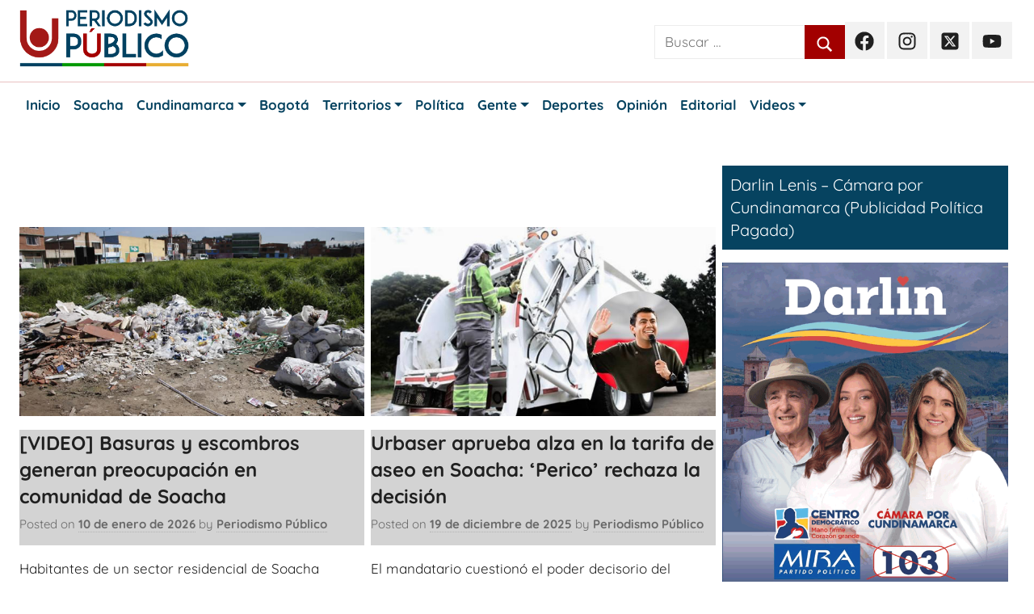

--- FILE ---
content_type: text/html; charset=UTF-8
request_url: https://periodismopublico.com/pclave/urbaser
body_size: 18707
content:
<!DOCTYPE html>
<html lang="es" prefix="og: https://ogp.me/ns#">

<head>
<meta charset="UTF-8">
<meta name="viewport" content="width=device-width, initial-scale=1">
<link rel="profile" href="http://gmpg.org/xfn/11">
<link href="https://cdn.jsdelivr.net/npm/bootstrap@5.0.2/dist/css/bootstrap.min.css" rel="stylesheet" integrity="sha384-EVSTQN3/azprG1Anm3QDgpJLIm9Nao0Yz1ztcQTwFspd3yD65VohhpuuCOmLASjC" crossorigin="anonymous">
	<style>img:is([sizes="auto" i], [sizes^="auto," i]) { contain-intrinsic-size: 3000px 1500px }</style>
	
<!-- Optimización para motores de búsqueda de Rank Math -  https://rankmath.com/ -->
<title>Urbaser | Periodismo Público</title>
<meta name="robots" content="follow, index, max-snippet:-1, max-video-preview:-1, max-image-preview:large"/>
<link rel="canonical" href="https://periodismopublico.com/pclave/urbaser" />
<link rel="next" href="https://periodismopublico.com/pclave/urbaser/page/2" />
<meta property="og:locale" content="es_ES" />
<meta property="og:type" content="article" />
<meta property="og:title" content="Urbaser | Periodismo Público" />
<meta property="og:url" content="https://periodismopublico.com/pclave/urbaser" />
<meta property="og:site_name" content="Periodismo Público" />
<meta name="twitter:card" content="summary_large_image" />
<meta name="twitter:title" content="Urbaser | Periodismo Público" />
<meta name="twitter:label1" content="Entradas" />
<meta name="twitter:data1" content="21" />
<script type="application/ld+json" class="rank-math-schema">{"@context":"https://schema.org","@graph":[{"@type":"NewsMediaOrganization","@id":"https://periodismopublico.com/#organization","name":"Periodismo P\u00fablico","url":"https://periodismopublico.com","logo":{"@type":"ImageObject","@id":"https://periodismopublico.com/#logo","url":"https://periodismopublico.com/wp-content/uploads/2020/11/Logo-PP-.jpg","contentUrl":"https://periodismopublico.com/wp-content/uploads/2020/11/Logo-PP-.jpg","caption":"Periodismo P\u00fablico","inLanguage":"es","width":"640","height":"150"}},{"@type":"WebSite","@id":"https://periodismopublico.com/#website","url":"https://periodismopublico.com","name":"Periodismo P\u00fablico","publisher":{"@id":"https://periodismopublico.com/#organization"},"inLanguage":"es"},{"@type":"CollectionPage","@id":"https://periodismopublico.com/pclave/urbaser#webpage","url":"https://periodismopublico.com/pclave/urbaser","name":"Urbaser | Periodismo P\u00fablico","isPartOf":{"@id":"https://periodismopublico.com/#website"},"inLanguage":"es"}]}</script>
<!-- /Plugin Rank Math WordPress SEO -->

<link rel='dns-prefetch' href='//www.googletagmanager.com' />
<link rel="alternate" type="application/rss+xml" title="Periodismo Público &raquo; Feed" href="https://periodismopublico.com/feed" />
<link rel="alternate" type="application/rss+xml" title="Periodismo Público &raquo; Feed de los comentarios" href="https://periodismopublico.com/comments/feed" />
<link rel="alternate" type="application/rss+xml" title="Periodismo Público &raquo; Etiqueta Urbaser del feed" href="https://periodismopublico.com/pclave/urbaser/feed" />
<script type="text/javascript">
/* <![CDATA[ */
window._wpemojiSettings = {"baseUrl":"https:\/\/s.w.org\/images\/core\/emoji\/16.0.1\/72x72\/","ext":".png","svgUrl":"https:\/\/s.w.org\/images\/core\/emoji\/16.0.1\/svg\/","svgExt":".svg","source":{"concatemoji":"https:\/\/periodismopublico.com\/wp-includes\/js\/wp-emoji-release.min.js?ver=6.8.3"}};
/*! This file is auto-generated */
!function(s,n){var o,i,e;function c(e){try{var t={supportTests:e,timestamp:(new Date).valueOf()};sessionStorage.setItem(o,JSON.stringify(t))}catch(e){}}function p(e,t,n){e.clearRect(0,0,e.canvas.width,e.canvas.height),e.fillText(t,0,0);var t=new Uint32Array(e.getImageData(0,0,e.canvas.width,e.canvas.height).data),a=(e.clearRect(0,0,e.canvas.width,e.canvas.height),e.fillText(n,0,0),new Uint32Array(e.getImageData(0,0,e.canvas.width,e.canvas.height).data));return t.every(function(e,t){return e===a[t]})}function u(e,t){e.clearRect(0,0,e.canvas.width,e.canvas.height),e.fillText(t,0,0);for(var n=e.getImageData(16,16,1,1),a=0;a<n.data.length;a++)if(0!==n.data[a])return!1;return!0}function f(e,t,n,a){switch(t){case"flag":return n(e,"\ud83c\udff3\ufe0f\u200d\u26a7\ufe0f","\ud83c\udff3\ufe0f\u200b\u26a7\ufe0f")?!1:!n(e,"\ud83c\udde8\ud83c\uddf6","\ud83c\udde8\u200b\ud83c\uddf6")&&!n(e,"\ud83c\udff4\udb40\udc67\udb40\udc62\udb40\udc65\udb40\udc6e\udb40\udc67\udb40\udc7f","\ud83c\udff4\u200b\udb40\udc67\u200b\udb40\udc62\u200b\udb40\udc65\u200b\udb40\udc6e\u200b\udb40\udc67\u200b\udb40\udc7f");case"emoji":return!a(e,"\ud83e\udedf")}return!1}function g(e,t,n,a){var r="undefined"!=typeof WorkerGlobalScope&&self instanceof WorkerGlobalScope?new OffscreenCanvas(300,150):s.createElement("canvas"),o=r.getContext("2d",{willReadFrequently:!0}),i=(o.textBaseline="top",o.font="600 32px Arial",{});return e.forEach(function(e){i[e]=t(o,e,n,a)}),i}function t(e){var t=s.createElement("script");t.src=e,t.defer=!0,s.head.appendChild(t)}"undefined"!=typeof Promise&&(o="wpEmojiSettingsSupports",i=["flag","emoji"],n.supports={everything:!0,everythingExceptFlag:!0},e=new Promise(function(e){s.addEventListener("DOMContentLoaded",e,{once:!0})}),new Promise(function(t){var n=function(){try{var e=JSON.parse(sessionStorage.getItem(o));if("object"==typeof e&&"number"==typeof e.timestamp&&(new Date).valueOf()<e.timestamp+604800&&"object"==typeof e.supportTests)return e.supportTests}catch(e){}return null}();if(!n){if("undefined"!=typeof Worker&&"undefined"!=typeof OffscreenCanvas&&"undefined"!=typeof URL&&URL.createObjectURL&&"undefined"!=typeof Blob)try{var e="postMessage("+g.toString()+"("+[JSON.stringify(i),f.toString(),p.toString(),u.toString()].join(",")+"));",a=new Blob([e],{type:"text/javascript"}),r=new Worker(URL.createObjectURL(a),{name:"wpTestEmojiSupports"});return void(r.onmessage=function(e){c(n=e.data),r.terminate(),t(n)})}catch(e){}c(n=g(i,f,p,u))}t(n)}).then(function(e){for(var t in e)n.supports[t]=e[t],n.supports.everything=n.supports.everything&&n.supports[t],"flag"!==t&&(n.supports.everythingExceptFlag=n.supports.everythingExceptFlag&&n.supports[t]);n.supports.everythingExceptFlag=n.supports.everythingExceptFlag&&!n.supports.flag,n.DOMReady=!1,n.readyCallback=function(){n.DOMReady=!0}}).then(function(){return e}).then(function(){var e;n.supports.everything||(n.readyCallback(),(e=n.source||{}).concatemoji?t(e.concatemoji):e.wpemoji&&e.twemoji&&(t(e.twemoji),t(e.wpemoji)))}))}((window,document),window._wpemojiSettings);
/* ]]> */
</script>
<link rel='stylesheet' id='periodismoPublico-theme-fonts-css' href='https://periodismopublico.com/wp-content/fonts/aa14213f28885c409e563b2eb984a2d8.css?x57007&amp;ver=20201110' type='text/css' media='all' />
<style id='wp-emoji-styles-inline-css' type='text/css'>

	img.wp-smiley, img.emoji {
		display: inline !important;
		border: none !important;
		box-shadow: none !important;
		height: 1em !important;
		width: 1em !important;
		margin: 0 0.07em !important;
		vertical-align: -0.1em !important;
		background: none !important;
		padding: 0 !important;
	}
</style>
<link rel='stylesheet' id='wp-block-library-css' href='https://periodismopublico.com/wp-includes/css/dist/block-library/style.min.css?x57007&amp;ver=6.8.3' type='text/css' media='all' />
<style id='classic-theme-styles-inline-css' type='text/css'>
/*! This file is auto-generated */
.wp-block-button__link{color:#fff;background-color:#32373c;border-radius:9999px;box-shadow:none;text-decoration:none;padding:calc(.667em + 2px) calc(1.333em + 2px);font-size:1.125em}.wp-block-file__button{background:#32373c;color:#fff;text-decoration:none}
</style>
<style id='themezee-magazine-blocks-column-style-inline-css' type='text/css'>

:root{--tz-column-gap:1.5em}.tz-magazine-block,.tz-magazine-block .tz-magazine-post{margin-bottom:1.5em}.tz-magazine-block .tz-entry-image{margin:0;max-width:100%;vertical-align:top}.tz-magazine-block .tz-entry-title{font-size:24px;font-size:1.5rem}.tz-magazine-block .tz-entry-meta{font-size:15px;font-size:.9375rem}.tz-magazine-block .tz-meta-field{margin-right:.5rem}.tz-magazine-thumbnail-list .tz-magazine-post{display:flex;flex-wrap:nowrap}.tz-magazine-thumbnail-list .tz-magazine-post .tz-post-image{padding-right:.5em;padding-right:calc(var(--tz-column-gap)/3);width:30%}.tz-magazine-thumbnail-list .tz-magazine-post .tz-post-image .wp-post-image{margin:0}.tz-magazine-thumbnail-list .tz-magazine-post .tz-post-content{padding-left:.5em;padding-left:calc(var(--tz-column-gap)/3);width:70%}.tz-magazine-thumbnail-list .tz-magazine-post .tz-entry-title{font-size:18px;font-size:1.125rem}

</style>
<style id='themezee-magazine-blocks-columns-style-inline-css' type='text/css'>
.wp-block-themezee-magazine-blocks-column.tz-magazine-block{margin-bottom:0}@media only screen and (min-width:480px){.tz-magazine-columns{display:flex;flex-wrap:wrap;margin-right:-1.5em;margin-right:calc(var(--tz-column-gap)*-1)}.tz-magazine-columns .wp-block-themezee-magazine-blocks-column{padding-right:1.5em;padding-right:var(--tz-column-gap);width:50%}}

</style>
<style id='themezee-magazine-blocks-grid-style-inline-css' type='text/css'>
@media only screen and (min-width:480px){.tz-magazine-grid-columns-2,.tz-magazine-grid-columns-4{display:flex;flex-wrap:wrap;margin-right:-1.5em;margin-right:calc(var(--tz-column-gap)*-1)}.tz-magazine-grid-columns-2 .tz-post-wrap,.tz-magazine-grid-columns-4 .tz-post-wrap{box-sizing:border-box;padding-right:1.5em;padding-right:var(--tz-column-gap);width:50%}}@media only screen and (min-width:560px){.tz-magazine-grid-columns-3{display:flex;flex-wrap:wrap;margin-right:-1.5em;margin-right:calc(var(--tz-column-gap)*-1)}.tz-magazine-grid-columns-3 .tz-post-wrap{box-sizing:border-box;padding-right:1.5em;padding-right:var(--tz-column-gap);width:33.3333333333%}}@media only screen and (min-width:640px){.tz-magazine-grid-columns-4 .tz-post-wrap{box-sizing:border-box;width:25%}}

</style>
<style id='themezee-magazine-blocks-horizontal-style-inline-css' type='text/css'>
@media only screen and (min-width:560px){.tz-magazine-horizontal .tz-magazine-highlight-post .tz-magazine-post{display:flex;flex-wrap:wrap}.tz-magazine-horizontal .tz-magazine-highlight-post .tz-magazine-post .tz-post-image{box-sizing:border-box;padding-right:.75em;padding-right:calc(var(--tz-column-gap)/2);width:50%}.tz-magazine-horizontal .tz-magazine-highlight-post .tz-magazine-post .tz-post-image .wp-post-image{margin:0}.tz-magazine-horizontal .tz-magazine-highlight-post .tz-magazine-post .tz-post-content{box-sizing:border-box;padding-left:.75em;padding-left:calc(var(--tz-column-gap)/2);width:50%}}

</style>
<style id='themezee-magazine-blocks-list-style-inline-css' type='text/css'>
@media only screen and (min-width:480px){.tz-magazine-list .tz-magazine-post{display:flex;flex-wrap:wrap}.tz-magazine-list .tz-magazine-post .tz-post-image{box-sizing:border-box;padding-right:.75em;padding-right:calc(var(--tz-column-gap)/2);width:50%}.tz-magazine-list .tz-magazine-post .tz-post-image .wp-post-image{margin:0}.tz-magazine-list .tz-magazine-post .tz-post-content{box-sizing:border-box;padding-left:.75em;padding-left:calc(var(--tz-column-gap)/2);width:50%}.tz-magazine-list-40-60 .tz-magazine-post .tz-post-image{width:40%}.tz-magazine-list-40-60 .tz-magazine-post .tz-post-content{width:60%}.tz-magazine-list-30-70 .tz-magazine-post .tz-post-image{width:30%}.tz-magazine-list-30-70 .tz-magazine-post .tz-post-content{width:70%}}

</style>
<style id='themezee-magazine-blocks-vertical-style-inline-css' type='text/css'>
@media only screen and (min-width:560px){.tz-magazine-vertical{display:flex;flex-wrap:wrap}.tz-magazine-vertical .tz-magazine-highlight-post{box-sizing:border-box;padding-right:.75em;padding-right:calc(var(--tz-column-gap)/2);width:50%}.tz-magazine-vertical .tz-magazine-thumbnail-list{box-sizing:border-box;padding-left:.75em;padding-left:calc(var(--tz-column-gap)/2);width:50%}}

</style>
<style id='global-styles-inline-css' type='text/css'>
:root{--wp--preset--aspect-ratio--square: 1;--wp--preset--aspect-ratio--4-3: 4/3;--wp--preset--aspect-ratio--3-4: 3/4;--wp--preset--aspect-ratio--3-2: 3/2;--wp--preset--aspect-ratio--2-3: 2/3;--wp--preset--aspect-ratio--16-9: 16/9;--wp--preset--aspect-ratio--9-16: 9/16;--wp--preset--color--black: #000000;--wp--preset--color--cyan-bluish-gray: #abb8c3;--wp--preset--color--white: #ffffff;--wp--preset--color--pale-pink: #f78da7;--wp--preset--color--vivid-red: #cf2e2e;--wp--preset--color--luminous-vivid-orange: #ff6900;--wp--preset--color--luminous-vivid-amber: #fcb900;--wp--preset--color--light-green-cyan: #7bdcb5;--wp--preset--color--vivid-green-cyan: #00d084;--wp--preset--color--pale-cyan-blue: #8ed1fc;--wp--preset--color--vivid-cyan-blue: #0693e3;--wp--preset--color--vivid-purple: #9b51e0;--wp--preset--color--primary: #ee1133;--wp--preset--color--secondary: #d5001a;--wp--preset--color--tertiary: #bb0000;--wp--preset--color--accent: #1153ee;--wp--preset--color--highlight: #eedc11;--wp--preset--color--light-gray: #f2f2f2;--wp--preset--color--gray: #666666;--wp--preset--color--dark-gray: #202020;--wp--preset--gradient--vivid-cyan-blue-to-vivid-purple: linear-gradient(135deg,rgba(6,147,227,1) 0%,rgb(155,81,224) 100%);--wp--preset--gradient--light-green-cyan-to-vivid-green-cyan: linear-gradient(135deg,rgb(122,220,180) 0%,rgb(0,208,130) 100%);--wp--preset--gradient--luminous-vivid-amber-to-luminous-vivid-orange: linear-gradient(135deg,rgba(252,185,0,1) 0%,rgba(255,105,0,1) 100%);--wp--preset--gradient--luminous-vivid-orange-to-vivid-red: linear-gradient(135deg,rgba(255,105,0,1) 0%,rgb(207,46,46) 100%);--wp--preset--gradient--very-light-gray-to-cyan-bluish-gray: linear-gradient(135deg,rgb(238,238,238) 0%,rgb(169,184,195) 100%);--wp--preset--gradient--cool-to-warm-spectrum: linear-gradient(135deg,rgb(74,234,220) 0%,rgb(151,120,209) 20%,rgb(207,42,186) 40%,rgb(238,44,130) 60%,rgb(251,105,98) 80%,rgb(254,248,76) 100%);--wp--preset--gradient--blush-light-purple: linear-gradient(135deg,rgb(255,206,236) 0%,rgb(152,150,240) 100%);--wp--preset--gradient--blush-bordeaux: linear-gradient(135deg,rgb(254,205,165) 0%,rgb(254,45,45) 50%,rgb(107,0,62) 100%);--wp--preset--gradient--luminous-dusk: linear-gradient(135deg,rgb(255,203,112) 0%,rgb(199,81,192) 50%,rgb(65,88,208) 100%);--wp--preset--gradient--pale-ocean: linear-gradient(135deg,rgb(255,245,203) 0%,rgb(182,227,212) 50%,rgb(51,167,181) 100%);--wp--preset--gradient--electric-grass: linear-gradient(135deg,rgb(202,248,128) 0%,rgb(113,206,126) 100%);--wp--preset--gradient--midnight: linear-gradient(135deg,rgb(2,3,129) 0%,rgb(40,116,252) 100%);--wp--preset--font-size--small: 13px;--wp--preset--font-size--medium: 20px;--wp--preset--font-size--large: 36px;--wp--preset--font-size--x-large: 42px;--wp--preset--spacing--20: 0.44rem;--wp--preset--spacing--30: 0.67rem;--wp--preset--spacing--40: 1rem;--wp--preset--spacing--50: 1.5rem;--wp--preset--spacing--60: 2.25rem;--wp--preset--spacing--70: 3.38rem;--wp--preset--spacing--80: 5.06rem;--wp--preset--shadow--natural: 6px 6px 9px rgba(0, 0, 0, 0.2);--wp--preset--shadow--deep: 12px 12px 50px rgba(0, 0, 0, 0.4);--wp--preset--shadow--sharp: 6px 6px 0px rgba(0, 0, 0, 0.2);--wp--preset--shadow--outlined: 6px 6px 0px -3px rgba(255, 255, 255, 1), 6px 6px rgba(0, 0, 0, 1);--wp--preset--shadow--crisp: 6px 6px 0px rgba(0, 0, 0, 1);}:where(.is-layout-flex){gap: 0.5em;}:where(.is-layout-grid){gap: 0.5em;}body .is-layout-flex{display: flex;}.is-layout-flex{flex-wrap: wrap;align-items: center;}.is-layout-flex > :is(*, div){margin: 0;}body .is-layout-grid{display: grid;}.is-layout-grid > :is(*, div){margin: 0;}:where(.wp-block-columns.is-layout-flex){gap: 2em;}:where(.wp-block-columns.is-layout-grid){gap: 2em;}:where(.wp-block-post-template.is-layout-flex){gap: 1.25em;}:where(.wp-block-post-template.is-layout-grid){gap: 1.25em;}.has-black-color{color: var(--wp--preset--color--black) !important;}.has-cyan-bluish-gray-color{color: var(--wp--preset--color--cyan-bluish-gray) !important;}.has-white-color{color: var(--wp--preset--color--white) !important;}.has-pale-pink-color{color: var(--wp--preset--color--pale-pink) !important;}.has-vivid-red-color{color: var(--wp--preset--color--vivid-red) !important;}.has-luminous-vivid-orange-color{color: var(--wp--preset--color--luminous-vivid-orange) !important;}.has-luminous-vivid-amber-color{color: var(--wp--preset--color--luminous-vivid-amber) !important;}.has-light-green-cyan-color{color: var(--wp--preset--color--light-green-cyan) !important;}.has-vivid-green-cyan-color{color: var(--wp--preset--color--vivid-green-cyan) !important;}.has-pale-cyan-blue-color{color: var(--wp--preset--color--pale-cyan-blue) !important;}.has-vivid-cyan-blue-color{color: var(--wp--preset--color--vivid-cyan-blue) !important;}.has-vivid-purple-color{color: var(--wp--preset--color--vivid-purple) !important;}.has-black-background-color{background-color: var(--wp--preset--color--black) !important;}.has-cyan-bluish-gray-background-color{background-color: var(--wp--preset--color--cyan-bluish-gray) !important;}.has-white-background-color{background-color: var(--wp--preset--color--white) !important;}.has-pale-pink-background-color{background-color: var(--wp--preset--color--pale-pink) !important;}.has-vivid-red-background-color{background-color: var(--wp--preset--color--vivid-red) !important;}.has-luminous-vivid-orange-background-color{background-color: var(--wp--preset--color--luminous-vivid-orange) !important;}.has-luminous-vivid-amber-background-color{background-color: var(--wp--preset--color--luminous-vivid-amber) !important;}.has-light-green-cyan-background-color{background-color: var(--wp--preset--color--light-green-cyan) !important;}.has-vivid-green-cyan-background-color{background-color: var(--wp--preset--color--vivid-green-cyan) !important;}.has-pale-cyan-blue-background-color{background-color: var(--wp--preset--color--pale-cyan-blue) !important;}.has-vivid-cyan-blue-background-color{background-color: var(--wp--preset--color--vivid-cyan-blue) !important;}.has-vivid-purple-background-color{background-color: var(--wp--preset--color--vivid-purple) !important;}.has-black-border-color{border-color: var(--wp--preset--color--black) !important;}.has-cyan-bluish-gray-border-color{border-color: var(--wp--preset--color--cyan-bluish-gray) !important;}.has-white-border-color{border-color: var(--wp--preset--color--white) !important;}.has-pale-pink-border-color{border-color: var(--wp--preset--color--pale-pink) !important;}.has-vivid-red-border-color{border-color: var(--wp--preset--color--vivid-red) !important;}.has-luminous-vivid-orange-border-color{border-color: var(--wp--preset--color--luminous-vivid-orange) !important;}.has-luminous-vivid-amber-border-color{border-color: var(--wp--preset--color--luminous-vivid-amber) !important;}.has-light-green-cyan-border-color{border-color: var(--wp--preset--color--light-green-cyan) !important;}.has-vivid-green-cyan-border-color{border-color: var(--wp--preset--color--vivid-green-cyan) !important;}.has-pale-cyan-blue-border-color{border-color: var(--wp--preset--color--pale-cyan-blue) !important;}.has-vivid-cyan-blue-border-color{border-color: var(--wp--preset--color--vivid-cyan-blue) !important;}.has-vivid-purple-border-color{border-color: var(--wp--preset--color--vivid-purple) !important;}.has-vivid-cyan-blue-to-vivid-purple-gradient-background{background: var(--wp--preset--gradient--vivid-cyan-blue-to-vivid-purple) !important;}.has-light-green-cyan-to-vivid-green-cyan-gradient-background{background: var(--wp--preset--gradient--light-green-cyan-to-vivid-green-cyan) !important;}.has-luminous-vivid-amber-to-luminous-vivid-orange-gradient-background{background: var(--wp--preset--gradient--luminous-vivid-amber-to-luminous-vivid-orange) !important;}.has-luminous-vivid-orange-to-vivid-red-gradient-background{background: var(--wp--preset--gradient--luminous-vivid-orange-to-vivid-red) !important;}.has-very-light-gray-to-cyan-bluish-gray-gradient-background{background: var(--wp--preset--gradient--very-light-gray-to-cyan-bluish-gray) !important;}.has-cool-to-warm-spectrum-gradient-background{background: var(--wp--preset--gradient--cool-to-warm-spectrum) !important;}.has-blush-light-purple-gradient-background{background: var(--wp--preset--gradient--blush-light-purple) !important;}.has-blush-bordeaux-gradient-background{background: var(--wp--preset--gradient--blush-bordeaux) !important;}.has-luminous-dusk-gradient-background{background: var(--wp--preset--gradient--luminous-dusk) !important;}.has-pale-ocean-gradient-background{background: var(--wp--preset--gradient--pale-ocean) !important;}.has-electric-grass-gradient-background{background: var(--wp--preset--gradient--electric-grass) !important;}.has-midnight-gradient-background{background: var(--wp--preset--gradient--midnight) !important;}.has-small-font-size{font-size: var(--wp--preset--font-size--small) !important;}.has-medium-font-size{font-size: var(--wp--preset--font-size--medium) !important;}.has-large-font-size{font-size: var(--wp--preset--font-size--large) !important;}.has-x-large-font-size{font-size: var(--wp--preset--font-size--x-large) !important;}
:where(.wp-block-post-template.is-layout-flex){gap: 1.25em;}:where(.wp-block-post-template.is-layout-grid){gap: 1.25em;}
:where(.wp-block-columns.is-layout-flex){gap: 2em;}:where(.wp-block-columns.is-layout-grid){gap: 2em;}
:root :where(.wp-block-pullquote){font-size: 1.5em;line-height: 1.6;}
</style>
<link rel='stylesheet' id='periodismoPublico-stylesheet-css' href='https://periodismopublico.com/wp-content/themes/periodismopublico/style.css?x57007&amp;ver=1.8.6' type='text/css' media='all' />
<style id='periodismoPublico-stylesheet-inline-css' type='text/css'>
.site-title, .site-description { position: absolute; clip: rect(1px, 1px, 1px, 1px); width: 1px; height: 1px; overflow: hidden; }
.site-branding .custom-logo { width: 356px; }
.site-branding .custom-logo { width: 210px; }
</style>
<script type="text/javascript" src="https://periodismopublico.com/wp-content/themes/periodismopublico/assets/js/svgxuse.min.js?x57007&amp;ver=1.2.6" id="svgxuse-js"></script>

<!-- Fragmento de código de la etiqueta de Google (gtag.js) añadida por Site Kit -->
<!-- Fragmento de código de Google Analytics añadido por Site Kit -->
<script type="text/javascript" src="https://www.googletagmanager.com/gtag/js?id=GT-TXZPXLL" id="google_gtagjs-js" async></script>
<script type="text/javascript" id="google_gtagjs-js-after">
/* <![CDATA[ */
window.dataLayer = window.dataLayer || [];function gtag(){dataLayer.push(arguments);}
gtag("set","linker",{"domains":["periodismopublico.com"]});
gtag("js", new Date());
gtag("set", "developer_id.dZTNiMT", true);
gtag("config", "GT-TXZPXLL");
/* ]]> */
</script>
<link rel="https://api.w.org/" href="https://periodismopublico.com/wp-json/" /><link rel="alternate" title="JSON" type="application/json" href="https://periodismopublico.com/wp-json/wp/v2/tags/3039" /><link rel="EditURI" type="application/rsd+xml" title="RSD" href="https://periodismopublico.com/xmlrpc.php?rsd" />
<meta name="generator" content="WordPress 6.8.3" />
<meta name="generator" content="Site Kit by Google 1.170.0" />
<!-- Metaetiquetas de Google AdSense añadidas por Site Kit -->
<meta name="google-adsense-platform-account" content="ca-host-pub-2644536267352236">
<meta name="google-adsense-platform-domain" content="sitekit.withgoogle.com">
<!-- Acabar con las metaetiquetas de Google AdSense añadidas por Site Kit -->
<link rel="icon" href="https://periodismopublico.com/wp-content/uploads/2020/12/cropped-Logo-U-PP-32x32.jpg?x57007" sizes="32x32" />
<link rel="icon" href="https://periodismopublico.com/wp-content/uploads/2020/12/cropped-Logo-U-PP-192x192.jpg?x57007" sizes="192x192" />
<link rel="apple-touch-icon" href="https://periodismopublico.com/wp-content/uploads/2020/12/cropped-Logo-U-PP-180x180.jpg?x57007" />
<meta name="msapplication-TileImage" content="https://periodismopublico.com/wp-content/uploads/2020/12/cropped-Logo-U-PP-270x270.jpg" />
<script async defer="defer" src="https://pagead2.googlesyndication.com/pagead/js/adsbygoogle.js"></script>
<script defer="defer">
  (adsbygoogle = window.adsbygoogle || []).push({
    google_ad_client: "ca-pub-3030420357343721",
   enable_page_level_ads: true
  });
</script>

<script async defer="defer" src="https://www.googletagmanager.com/gtag/js?id=G-L8EVED6LVC"></script>
<script>
  window.dataLayer = window.dataLayer || [];
  function gtag(){dataLayer.push(arguments);}
  gtag('js', new Date());

  gtag('config', 'G-L8EVED6LVC');
</script>

<script defer type="text/javascript" src="https://ads.vidoomy.com/periodismopublico_21838.js" async></script>
<script async src="https://jsc.mgid.com/site/1047231.js" async></script>
<!--<script async src="https://adxbid.info/periodismopublicocomdynamic.js"></script>-->

</head>

<body class="archive tag tag-urbaser tag-3039 wp-custom-logo wp-embed-responsive wp-theme-periodismopublico blog-grid-layout hfeed">

	<div id="page" class="site">
		<a class="skip-link screen-reader-text" href="#content">Skip to content</a>

		
		
		<header id="masthead" class="site-header clearfix" role="banner">

			<div class="header-main container clearfix">

				<div id="logo" class="site-branding clearfix">

					<a href="https://periodismopublico.com/" class="custom-logo-link" rel="home"><img width="713" height="241" src="https://periodismopublico.com/wp-content/uploads/2024/02/logos2.png?x57007" class="custom-logo" alt="Periodismo Público" decoding="async" fetchpriority="high" srcset="https://periodismopublico.com/wp-content/uploads/2024/02/logos2.png 713w, https://periodismopublico.com/wp-content/uploads/2024/02/logos2-300x101.png 300w" sizes="(max-width: 713px) 100vw, 713px" /></a>					<span class="bannerpubpol"><a href="https://www.facebook.com/dannycaicedosoach" target="_blank"> <img src="" /></a></span>
					
			<p class="site-title"><a href="https://periodismopublico.com/" rel="home">Periodismo Público</a></p>

							
			<p class="site-description">Noticias y actualidad de Soacha, Bogotá y Cundinamarca</p>

			
				</div><!-- .site-branding -->

				
	<div id="header-social-icons" class="header-social-menu periodismoPublico-social-menu clearfix">
		<div>
			
<form role="search" method="get" class="search-form" action="https://periodismopublico.com/">
	<label>
		<span class="screen-reader-text">Search for:</span>
		<input type="search" class="search-field"
			placeholder="Buscar &hellip;"
			value="" name="s"
			title="Búsqueda para:" />
	</label>
	<button type="submit" class="search-submit">
		<svg class="icon icon-search" aria-hidden="true" role="img"> <use xlink:href="https://periodismopublico.com/wp-content/themes/periodismopublico/assets/icons/genericons-neue.svg?x57007#search"></use> </svg>		<span class="screen-reader-text">Buscar</span>
	</button>
</form>
			
		</div>

		<ul id="menu-redes-sociales" class="social-icons-menu"><li  id="menu-item-110345" class="menu-item menu-item-type-custom menu-item-object-custom menu-item-110345 nav-item"><a href="https://www.facebook.com/periodismo.publico.3/" class="nav-link"><span class="screen-reader-text">Facebook Periodismo Público</span><svg class="icon icon-facebook" aria-hidden="true" role="img"> <use xlink:href="https://periodismopublico.com/wp-content/themes/periodismopublico/assets/icons/social-icons.svg?x57007#icon-facebook"></use> </svg></a></li>
<li  id="menu-item-110348" class="menu-item menu-item-type-custom menu-item-object-custom menu-item-110348 nav-item"><a href="https://www.instagram.com/periodismopublico.com_/?hl=es-la" class="nav-link"><span class="screen-reader-text">Instagram Periodismo Público</span><svg class="icon icon-instagram" aria-hidden="true" role="img"> <use xlink:href="https://periodismopublico.com/wp-content/themes/periodismopublico/assets/icons/social-icons.svg?x57007#icon-instagram"></use> </svg></a></li>
<li  id="menu-item-110349" class="menu-item menu-item-type-custom menu-item-object-custom menu-item-110349 nav-item"><a href="https://twitter.com/periodispublico" class="nav-link"><span class="screen-reader-text">Twitter Periodismo Público</span><svg class="icon icon-twitter" aria-hidden="true" role="img"> <use xlink:href="https://periodismopublico.com/wp-content/themes/periodismopublico/assets/icons/social-icons.svg?x57007#icon-twitter"></use> </svg></a></li>
<li  id="menu-item-110350" class="menu-item menu-item-type-custom menu-item-object-custom menu-item-110350 nav-item"><a href="https://www.youtube.com/channel/UCS7luATUgaTiHe2qRTvSQlA" class="nav-link"><span class="screen-reader-text">Youtube Periodismo Público</span><svg class="icon icon-youtube" aria-hidden="true" role="img"> <use xlink:href="https://periodismopublico.com/wp-content/themes/periodismopublico/assets/icons/social-icons.svg?x57007#icon-youtube"></use> </svg></a></li>
</ul>
	</div>


			</div><!-- .header-main -->

					<hr style="background-color: #a30000; margin: 0 !important;">
	<nav class="navbar navbar-expand-lg navbar-light nav-pp " role="navigation">
      	<div class="container">
        <!-- Brand and toggle get grouped for better mobile display -->
        	<button id="navbar-toggler-id" type="button" class="navbar-toggler nav-menu-open" title="Periodismo público" data-bs-toggle="collapse" data-bs-target="#bs-pp-navbar-collapse-1" aria-controls="bs-pp-navbar-collapse-1" aria-expanded="false">
		  		<span class="navbar-toggler-icon"></span>
          	</button>
 		  	<div class="collapse navbar-collapse menu-container-mobile" id="bs-pp-navbar-collapse-1">
			<div class="menu-principal2-container"><ul id="menu-principal2" class="navbar-nav mt-0" itemscope itemtype="http://www.schema.org/SiteNavigationElement"><li  id="menu-item-57410" class="menu-item menu-item-type-custom menu-item-object-custom menu-item-home menu-item-57410 nav-item"><a itemprop="url" href="https://periodismopublico.com/" class="nav-link"><span itemprop="name">Inicio</span></a></li>
<li  id="menu-item-57386" class="menu-item menu-item-type-taxonomy menu-item-object-category menu-item-57386 nav-item"><a itemprop="url" href="https://periodismopublico.com/seccion/soacha" class="nav-link"><span itemprop="name">Soacha</span></a></li>
<li  id="menu-item-57388" class="menu-item menu-item-type-taxonomy menu-item-object-category menu-item-has-children dropdown menu-item-57388 nav-item"><a href="#" aria-expanded="false" class="dropdown-toggle nav-link" id="menu-item-dropdown-57388" data-bs-toggle="dropdown"><span itemprop="name">Cundinamarca</span></a>
<ul class="dropdown-menu" aria-labelledby="menu-item-dropdown-57388">
	<li  id="menu-item-139220" class="menu-item menu-item-type-taxonomy menu-item-object-category menu-item-139220 nav-item"><a itemprop="url" href="https://periodismopublico.com/seccion/cundinamarca" class="dropdown-item"><span itemprop="name">Cundinamarca</span></a></li>
	<li  id="menu-item-76605" class="menu-item menu-item-type-taxonomy menu-item-object-category menu-item-76605 nav-item"><a itemprop="url" href="https://periodismopublico.com/seccion/cundinamarca/provincia-de-ubate" class="dropdown-item"><span itemprop="name">Provincia de Ubaté</span></a></li>
	<li  id="menu-item-57387" class="menu-item menu-item-type-taxonomy menu-item-object-category menu-item-57387 nav-item"><a itemprop="url" href="https://periodismopublico.com/seccion/cundinamarca/sibate" class="dropdown-item"><span itemprop="name">Sibaté</span></a></li>
	<li  id="menu-item-57422" class="menu-item menu-item-type-taxonomy menu-item-object-category menu-item-57422 nav-item"><a itemprop="url" href="https://periodismopublico.com/seccion/cundinamarca/sabana-centro" class="dropdown-item"><span itemprop="name">Sabana Centro</span></a></li>
	<li  id="menu-item-57423" class="menu-item menu-item-type-taxonomy menu-item-object-category menu-item-57423 nav-item"><a itemprop="url" href="https://periodismopublico.com/seccion/cundinamarca/sabana-occidente" class="dropdown-item"><span itemprop="name">Sabana Occidente</span></a></li>
	<li  id="menu-item-57421" class="menu-item menu-item-type-taxonomy menu-item-object-category menu-item-57421 nav-item"><a itemprop="url" href="https://periodismopublico.com/seccion/cundinamarca/tequendama" class="dropdown-item"><span itemprop="name">Tequendama</span></a></li>
	<li  id="menu-item-57420" class="menu-item menu-item-type-taxonomy menu-item-object-category menu-item-57420 nav-item"><a itemprop="url" href="https://periodismopublico.com/seccion/cundinamarca/sumapaz" class="dropdown-item"><span itemprop="name">Sumapaz</span></a></li>
</ul>
</li>
<li  id="menu-item-57394" class="menu-item menu-item-type-taxonomy menu-item-object-category menu-item-57394 nav-item"><a itemprop="url" href="https://periodismopublico.com/seccion/territorios/bogota" class="nav-link"><span itemprop="name">Bogotá</span></a></li>
<li  id="menu-item-57424" class="menu-item menu-item-type-taxonomy menu-item-object-category menu-item-has-children dropdown menu-item-57424 nav-item"><a href="#" aria-expanded="false" class="dropdown-toggle nav-link" id="menu-item-dropdown-57424" data-bs-toggle="dropdown"><span itemprop="name">Territorios</span></a>
<ul class="dropdown-menu" aria-labelledby="menu-item-dropdown-57424">
	<li  id="menu-item-57395" class="menu-item menu-item-type-taxonomy menu-item-object-category menu-item-57395 nav-item"><a itemprop="url" href="https://periodismopublico.com/seccion/territorios/colombia" class="dropdown-item"><span itemprop="name">Colombia</span></a></li>
	<li  id="menu-item-57425" class="menu-item menu-item-type-taxonomy menu-item-object-category menu-item-57425 nav-item"><a itemprop="url" href="https://periodismopublico.com/seccion/territorios/mundo" class="dropdown-item"><span itemprop="name">Mundo</span></a></li>
</ul>
</li>
<li  id="menu-item-57393" class="menu-item menu-item-type-taxonomy menu-item-object-category menu-item-57393 nav-item"><a itemprop="url" href="https://periodismopublico.com/seccion/politica" class="nav-link"><span itemprop="name">Política</span></a></li>
<li  id="menu-item-57389" class="menu-item menu-item-type-taxonomy menu-item-object-category menu-item-has-children dropdown menu-item-57389 nav-item"><a href="#" aria-expanded="false" class="dropdown-toggle nav-link" id="menu-item-dropdown-57389" data-bs-toggle="dropdown"><span itemprop="name">Gente</span></a>
<ul class="dropdown-menu" aria-labelledby="menu-item-dropdown-57389">
	<li  id="menu-item-57390" class="menu-item menu-item-type-taxonomy menu-item-object-category menu-item-57390 nav-item"><a itemprop="url" href="https://periodismopublico.com/seccion/gente/cultura" class="dropdown-item"><span itemprop="name">Cultura</span></a></li>
	<li  id="menu-item-57391" class="menu-item menu-item-type-taxonomy menu-item-object-category menu-item-57391 nav-item"><a itemprop="url" href="https://periodismopublico.com/seccion/gente/para-todos" class="dropdown-item"><span itemprop="name">Para Todos</span></a></li>
</ul>
</li>
<li  id="menu-item-57437" class="menu-item menu-item-type-taxonomy menu-item-object-category menu-item-57437 nav-item"><a itemprop="url" href="https://periodismopublico.com/seccion/gente/deportes" class="nav-link"><span itemprop="name">Deportes</span></a></li>
<li  id="menu-item-57392" class="menu-item menu-item-type-taxonomy menu-item-object-category menu-item-57392 nav-item"><a itemprop="url" href="https://periodismopublico.com/seccion/opinion" class="nav-link"><span itemprop="name">Opinión</span></a></li>
<li  id="menu-item-63262" class="menu-item menu-item-type-taxonomy menu-item-object-category menu-item-63262 nav-item"><a itemprop="url" href="https://periodismopublico.com/seccion/opinion/editorial" class="nav-link"><span itemprop="name">Editorial</span></a></li>
<li  id="menu-item-67027" class="menu-item menu-item-type-taxonomy menu-item-object-category menu-item-has-children dropdown menu-item-67027 nav-item"><a href="#" aria-expanded="false" class="dropdown-toggle nav-link" id="menu-item-dropdown-67027" data-bs-toggle="dropdown"><span itemprop="name">Videos</span></a>
<ul class="dropdown-menu" aria-labelledby="menu-item-dropdown-67027">
	<li  id="menu-item-67026" class="menu-item menu-item-type-taxonomy menu-item-object-category menu-item-67026 nav-item"><a itemprop="url" href="https://periodismopublico.com/seccion/videos/el-cafe-de-hoy" class="dropdown-item"><span itemprop="name">El Café de Hoy</span></a></li>
	<li  id="menu-item-67028" class="menu-item menu-item-type-taxonomy menu-item-object-category menu-item-67028 nav-item"><a itemprop="url" href="https://periodismopublico.com/seccion/videos/videos-generales" class="dropdown-item"><span itemprop="name">Otros videos</span></a></li>
</ul>
</li>
</ul></div>	   		</div>
	   </div>
	</nav>
	    
	


			
	
		</header><!-- #masthead -->

		
		<div id="content" class="site-content container">
						
	<div id="primary" class="content-archive content-area">
		<main id="main" class="site-main" role="main">

		
			<header class="archive-header">

				<h1 class="archive-title">Etiqueta: <span>Urbaser</span></h1>				
			</header><!-- .archive-header -->

			<div id="post-wrapper" class="post-wrapper">

			
<article id="post-180542" class="post-180542 post type-post status-publish format-standard has-post-thumbnail hentry category-principales-noticias category-soacha tag-alcaldia-de-soacha tag-soacha tag-urbaser comments-off">

	
			<div class="post-image">
				<a class="wp-post-image-link" href="https://periodismopublico.com/basuras-y-escombros-generan-preocupacion-en-comunidad-de-soacha" rel="bookmark">
					<img width="640" height="350" src="https://periodismopublico.com/wp-content/uploads/2022/06/Basuras-Urbaser-Soacha.jpg?x57007" class="attachment-post-thumbnail size-post-thumbnail wp-post-image" alt="Basuras y escombros generan preocupación en comunidad de Soacha" decoding="async" srcset="https://periodismopublico.com/wp-content/uploads/2022/06/Basuras-Urbaser-Soacha.jpg 640w, https://periodismopublico.com/wp-content/uploads/2022/06/Basuras-Urbaser-Soacha-300x164.jpg 300w" sizes="(max-width: 640px) 100vw, 640px" />				</a>
			</div>

			
	<div class="post-content">

		<header class="entry-header">

			<h2 class="entry-title"><a href="https://periodismopublico.com/basuras-y-escombros-generan-preocupacion-en-comunidad-de-soacha" rel="bookmark">[VIDEO] Basuras y escombros generan preocupación en comunidad de Soacha</a></h2>
			<div class="entry-meta post-details"><span class="posted-on meta-date">Posted on <a href="https://periodismopublico.com/basuras-y-escombros-generan-preocupacion-en-comunidad-de-soacha" rel="bookmark"><time class="entry-date published" datetime="2026-01-10T08:23:47-05:00">10 de enero de 2026</time><time class="updated" datetime="2026-01-10T10:34:39-05:00">10 de enero de 2026</time></a></span><span class="posted-by meta-author"> by <span class="author vcard"><a class="url fn n" href="https://periodismopublico.com/author/webero" title="View all posts by Periodismo Público" rel="author">Periodismo Público</a></span></span></div>
		</header><!-- .entry-header -->

		<div class="entry-content entry-excerpt clearfix">
			<p>Habitantes de un sector residencial de Soacha denuncian la acumulación constante de residuos y escombros en una vía pública, situación</p>
			
			<a href="https://periodismopublico.com/basuras-y-escombros-generan-preocupacion-en-comunidad-de-soacha" class="more-link">Seguir leyendo</a>

					</div><!-- .entry-content -->

	</div>

	<footer class="entry-footer post-details">
		<div class="entry-categories"> <svg class="icon icon-category" aria-hidden="true" role="img"> <use xlink:href="https://periodismopublico.com/wp-content/themes/periodismopublico/assets/icons/genericons-neue.svg?x57007#category"></use> </svg><a href="https://periodismopublico.com/seccion/principales-noticias" rel="category tag">Principales Noticias</a>, <a href="https://periodismopublico.com/seccion/soacha" rel="category tag">Soacha</a></div>	</footer><!-- .entry-footer -->

</article>

<article id="post-179862" class="post-179862 post type-post status-publish format-standard has-post-thumbnail hentry category-soacha category-principales-noticias tag-alcaldia tag-altos-costos tag-rechazo tag-soacha tag-tarifa-de-aseo tag-urbaser tag-zona-rural comments-off">

	
			<div class="post-image">
				<a class="wp-post-image-link" href="https://periodismopublico.com/urbaser-aprueba-alza-en-la-tarifa-de-aseo-en-soacha-perico-rechaza-la-decision" rel="bookmark">
					<img width="640" height="350" src="https://periodismopublico.com/wp-content/uploads/2025/12/Perico-rechaza-decision-de-Urbaser-y-anuncia-acciones-para-frenar-cobro-de-aseo-rural.jpg?x57007" class="attachment-post-thumbnail size-post-thumbnail wp-post-image" alt="&#039;Perico&#039; rechaza decisión de Urbaser y anuncia acciones para frenar cobro de aseo rural" decoding="async" srcset="https://periodismopublico.com/wp-content/uploads/2025/12/Perico-rechaza-decision-de-Urbaser-y-anuncia-acciones-para-frenar-cobro-de-aseo-rural.jpg 640w, https://periodismopublico.com/wp-content/uploads/2025/12/Perico-rechaza-decision-de-Urbaser-y-anuncia-acciones-para-frenar-cobro-de-aseo-rural-300x164.jpg 300w" sizes="(max-width: 640px) 100vw, 640px" />				</a>
			</div>

			
	<div class="post-content">

		<header class="entry-header">

			<h2 class="entry-title"><a href="https://periodismopublico.com/urbaser-aprueba-alza-en-la-tarifa-de-aseo-en-soacha-perico-rechaza-la-decision" rel="bookmark">Urbaser aprueba alza en la tarifa de aseo en Soacha: &#8216;Perico&#8217; rechaza la decisión</a></h2>
			<div class="entry-meta post-details"><span class="posted-on meta-date">Posted on <a href="https://periodismopublico.com/urbaser-aprueba-alza-en-la-tarifa-de-aseo-en-soacha-perico-rechaza-la-decision" rel="bookmark"><time class="entry-date published" datetime="2025-12-19T15:15:31-05:00">19 de diciembre de 2025</time><time class="updated" datetime="2025-12-20T12:15:08-05:00">20 de diciembre de 2025</time></a></span><span class="posted-by meta-author"> by <span class="author vcard"><a class="url fn n" href="https://periodismopublico.com/author/webero" title="View all posts by Periodismo Público" rel="author">Periodismo Público</a></span></span></div>
		</header><!-- .entry-header -->

		<div class="entry-content entry-excerpt clearfix">
			<p>El mandatario cuestionó el poder decisorio del operador de aseo y llamó a la ciudadanía a unirse para detener la</p>
			
			<a href="https://periodismopublico.com/urbaser-aprueba-alza-en-la-tarifa-de-aseo-en-soacha-perico-rechaza-la-decision" class="more-link">Seguir leyendo</a>

					</div><!-- .entry-content -->

	</div>

	<footer class="entry-footer post-details">
		<div class="entry-categories"> <svg class="icon icon-category" aria-hidden="true" role="img"> <use xlink:href="https://periodismopublico.com/wp-content/themes/periodismopublico/assets/icons/genericons-neue.svg?x57007#category"></use> </svg><a href="https://periodismopublico.com/seccion/soacha" rel="category tag">Soacha</a>, <a href="https://periodismopublico.com/seccion/principales-noticias" rel="category tag">Principales Noticias</a></div>	</footer><!-- .entry-footer -->

</article>

<article id="post-179839" class="post-179839 post type-post status-publish format-standard has-post-thumbnail hentry category-soacha category-principales-noticias tag-alcaldia tag-alcaldia-de-soacha tag-costo-de-aseo tag-julian-sanchez-perico tag-recibo tag-soacha tag-urbaser comments-off">

	
			<div class="post-image">
				<a class="wp-post-image-link" href="https://periodismopublico.com/mas-de-8-000-usuarios-serian-impactados-por-alza-en-tarifa-de-aseo-esto-dice-perico" rel="bookmark">
					<img width="640" height="350" src="https://periodismopublico.com/wp-content/uploads/2025/12/Mas-de-8.000-usuarios-serian-impactados-por-alza-en-tarifa-de-aseo-esto-dice-Perico.jpg?x57007" class="attachment-post-thumbnail size-post-thumbnail wp-post-image" alt="&#039;Perico&#039; rechaza decisión de Urbaser y anuncia acciones para frenar cobro de aseo rural" decoding="async" srcset="https://periodismopublico.com/wp-content/uploads/2025/12/Mas-de-8.000-usuarios-serian-impactados-por-alza-en-tarifa-de-aseo-esto-dice-Perico.jpg 640w, https://periodismopublico.com/wp-content/uploads/2025/12/Mas-de-8.000-usuarios-serian-impactados-por-alza-en-tarifa-de-aseo-esto-dice-Perico-300x164.jpg 300w" sizes="(max-width: 640px) 100vw, 640px" />				</a>
			</div>

			
	<div class="post-content">

		<header class="entry-header">

			<h2 class="entry-title"><a href="https://periodismopublico.com/mas-de-8-000-usuarios-serian-impactados-por-alza-en-tarifa-de-aseo-esto-dice-perico" rel="bookmark">Más de 8.000 usuarios serían impactados por alza en tarifa de aseo en Soacha: esto dice &#8216;Perico&#8217;</a></h2>
			<div class="entry-meta post-details"><span class="posted-on meta-date">Posted on <a href="https://periodismopublico.com/mas-de-8-000-usuarios-serian-impactados-por-alza-en-tarifa-de-aseo-esto-dice-perico" rel="bookmark"><time class="entry-date published" datetime="2025-12-19T11:26:46-05:00">19 de diciembre de 2025</time><time class="updated" datetime="2025-12-19T15:42:55-05:00">19 de diciembre de 2025</time></a></span><span class="posted-by meta-author"> by <span class="author vcard"><a class="url fn n" href="https://periodismopublico.com/author/webero" title="View all posts by Periodismo Público" rel="author">Periodismo Público</a></span></span></div>
		</header><!-- .entry-header -->

		<div class="entry-content entry-excerpt clearfix">
			<p>El mandatario expresó su rechazo frente a la propuesta de cobro del servicio de aseo en el sector rural del</p>
			
			<a href="https://periodismopublico.com/mas-de-8-000-usuarios-serian-impactados-por-alza-en-tarifa-de-aseo-esto-dice-perico" class="more-link">Seguir leyendo</a>

					</div><!-- .entry-content -->

	</div>

	<footer class="entry-footer post-details">
		<div class="entry-categories"> <svg class="icon icon-category" aria-hidden="true" role="img"> <use xlink:href="https://periodismopublico.com/wp-content/themes/periodismopublico/assets/icons/genericons-neue.svg?x57007#category"></use> </svg><a href="https://periodismopublico.com/seccion/soacha" rel="category tag">Soacha</a>, <a href="https://periodismopublico.com/seccion/principales-noticias" rel="category tag">Principales Noticias</a></div>	</footer><!-- .entry-footer -->

</article>

<article id="post-171552" class="post-171552 post type-post status-publish format-standard has-post-thumbnail hentry category-soacha category-principales-noticias tag-alcaldia-de-soacha tag-julian-sanchez-perico-2 tag-soacha tag-subsidio tag-urbaser comments-off">

	
			<div class="post-image">
				<a class="wp-post-image-link" href="https://periodismopublico.com/alcalde-perico-anuncia-subsidio-a-la-tarifa-del-aseo-en-soacha-50-mil-familias-seran-beneficiadas" rel="bookmark">
					<img width="650" height="350" src="https://periodismopublico.com/wp-content/uploads/2025/05/Alcalde-Perico-anuncia-subsidio-tarifa-del-aseo-en-Soacha-50-mil-familias-seran-beneficiadas.jpg?x57007" class="attachment-post-thumbnail size-post-thumbnail wp-post-image" alt="" decoding="async" loading="lazy" srcset="https://periodismopublico.com/wp-content/uploads/2025/05/Alcalde-Perico-anuncia-subsidio-tarifa-del-aseo-en-Soacha-50-mil-familias-seran-beneficiadas.jpg 650w, https://periodismopublico.com/wp-content/uploads/2025/05/Alcalde-Perico-anuncia-subsidio-tarifa-del-aseo-en-Soacha-50-mil-familias-seran-beneficiadas-300x162.jpg 300w" sizes="auto, (max-width: 650px) 100vw, 650px" />				</a>
			</div>

			
	<div class="post-content">

		<header class="entry-header">

			<h2 class="entry-title"><a href="https://periodismopublico.com/alcalde-perico-anuncia-subsidio-a-la-tarifa-del-aseo-en-soacha-50-mil-familias-seran-beneficiadas" rel="bookmark">Alcalde &#8216;Perico&#8217; anuncia subsidio a la tarifa del aseo en Soacha:  50 mil familias serán beneficiadas</a></h2>
			<div class="entry-meta post-details"><span class="posted-on meta-date">Posted on <a href="https://periodismopublico.com/alcalde-perico-anuncia-subsidio-a-la-tarifa-del-aseo-en-soacha-50-mil-familias-seran-beneficiadas" rel="bookmark"><time class="entry-date published" datetime="2025-05-15T09:09:21-05:00">15 de mayo de 2025</time><time class="updated" datetime="2025-05-15T12:34:38-05:00">15 de mayo de 2025</time></a></span><span class="posted-by meta-author"> by <span class="author vcard"><a class="url fn n" href="https://periodismopublico.com/author/webero" title="View all posts by Periodismo Público" rel="author">Periodismo Público</a></span></span></div>
		</header><!-- .entry-header -->

		<div class="entry-content entry-excerpt clearfix">
			<p>En Soacha, uno de los municipios con mayor crecimiento poblacional del país, miles de familias han denunciado durante años el</p>
			
			<a href="https://periodismopublico.com/alcalde-perico-anuncia-subsidio-a-la-tarifa-del-aseo-en-soacha-50-mil-familias-seran-beneficiadas" class="more-link">Seguir leyendo</a>

					</div><!-- .entry-content -->

	</div>

	<footer class="entry-footer post-details">
		<div class="entry-categories"> <svg class="icon icon-category" aria-hidden="true" role="img"> <use xlink:href="https://periodismopublico.com/wp-content/themes/periodismopublico/assets/icons/genericons-neue.svg?x57007#category"></use> </svg><a href="https://periodismopublico.com/seccion/soacha" rel="category tag">Soacha</a>, <a href="https://periodismopublico.com/seccion/principales-noticias" rel="category tag">Principales Noticias</a></div>	</footer><!-- .entry-footer -->

</article>

<article id="post-168864" class="post-168864 post type-post status-publish format-standard has-post-thumbnail hentry category-principales-noticias category-soacha tag-aseo tag-denuncias tag-gobierno tag-servicios-publicos tag-urbaser comments-off">

	
			<div class="post-image">
				<a class="wp-post-image-link" href="https://periodismopublico.com/urbaser-soacha-en-la-lupa-de-la-procuraduria-anuncio-seguimiento-permanente-a-la-empresa" rel="bookmark">
					<img width="640" height="350" src="https://periodismopublico.com/wp-content/uploads/2025/03/Urbaser-Soacha-en-la-lupa-de-la-Procuraduria.jpg?x57007" class="attachment-post-thumbnail size-post-thumbnail wp-post-image" alt="Urbaser Soacha, en la lupa de la Procuraduría: anunció seguimiento permanente a la empresa" decoding="async" loading="lazy" srcset="https://periodismopublico.com/wp-content/uploads/2025/03/Urbaser-Soacha-en-la-lupa-de-la-Procuraduria.jpg 640w, https://periodismopublico.com/wp-content/uploads/2025/03/Urbaser-Soacha-en-la-lupa-de-la-Procuraduria-300x164.jpg 300w" sizes="auto, (max-width: 640px) 100vw, 640px" />				</a>
			</div>

			
	<div class="post-content">

		<header class="entry-header">

			<h2 class="entry-title"><a href="https://periodismopublico.com/urbaser-soacha-en-la-lupa-de-la-procuraduria-anuncio-seguimiento-permanente-a-la-empresa" rel="bookmark">Urbaser Soacha, en la lupa de la Procuraduría: anunció seguimiento permanente a la empresa</a></h2>
			<div class="entry-meta post-details"><span class="posted-on meta-date">Posted on <a href="https://periodismopublico.com/urbaser-soacha-en-la-lupa-de-la-procuraduria-anuncio-seguimiento-permanente-a-la-empresa" rel="bookmark"><time class="entry-date published" datetime="2025-03-31T09:46:51-05:00">31 de marzo de 2025</time><time class="updated" datetime="2025-03-31T10:59:49-05:00">31 de marzo de 2025</time></a></span><span class="posted-by meta-author"> by <span class="author vcard"><a class="url fn n" href="https://periodismopublico.com/author/webero" title="View all posts by Periodismo Público" rel="author">Periodismo Público</a></span></span></div>
		</header><!-- .entry-header -->

		<div class="entry-content entry-excerpt clearfix">
			<p>La Procuraduría General de la Nación intensificará la vigilancia al servicio de aseo en la ciudad, prestado por la empresa</p>
			
			<a href="https://periodismopublico.com/urbaser-soacha-en-la-lupa-de-la-procuraduria-anuncio-seguimiento-permanente-a-la-empresa" class="more-link">Seguir leyendo</a>

					</div><!-- .entry-content -->

	</div>

	<footer class="entry-footer post-details">
		<div class="entry-categories"> <svg class="icon icon-category" aria-hidden="true" role="img"> <use xlink:href="https://periodismopublico.com/wp-content/themes/periodismopublico/assets/icons/genericons-neue.svg?x57007#category"></use> </svg><a href="https://periodismopublico.com/seccion/principales-noticias" rel="category tag">Principales Noticias</a>, <a href="https://periodismopublico.com/seccion/soacha" rel="category tag">Soacha</a></div>	</footer><!-- .entry-footer -->

</article>

<article id="post-166395" class="post-166395 post type-post status-publish format-standard has-post-thumbnail hentry category-principales-noticias category-soacha tag-aseo tag-economia tag-servicios-publicos tag-urbaser comments-off">

	
			<div class="post-image">
				<a class="wp-post-image-link" href="https://periodismopublico.com/alcaldia-de-soacha-vendera-sus-acciones-en-urbaser" rel="bookmark">
					<img width="640" height="350" src="https://periodismopublico.com/wp-content/uploads/2021/04/Urbaser-aseo-Soacha-2.jpg?x57007" class="attachment-post-thumbnail size-post-thumbnail wp-post-image" alt="Urbaser Soacha" decoding="async" loading="lazy" srcset="https://periodismopublico.com/wp-content/uploads/2021/04/Urbaser-aseo-Soacha-2.jpg 640w, https://periodismopublico.com/wp-content/uploads/2021/04/Urbaser-aseo-Soacha-2-300x164.jpg 300w" sizes="auto, (max-width: 640px) 100vw, 640px" />				</a>
			</div>

			
	<div class="post-content">

		<header class="entry-header">

			<h2 class="entry-title"><a href="https://periodismopublico.com/alcaldia-de-soacha-vendera-sus-acciones-en-urbaser" rel="bookmark">Por altas tarifas y atropello a la comunidad, la Alcaldía de Soacha venderá sus acciones en Urbaser</a></h2>
			<div class="entry-meta post-details"><span class="posted-on meta-date">Posted on <a href="https://periodismopublico.com/alcaldia-de-soacha-vendera-sus-acciones-en-urbaser" rel="bookmark"><time class="entry-date published" datetime="2025-02-05T21:46:29-05:00">5 de febrero de 2025</time><time class="updated" datetime="2025-02-06T12:07:04-05:00">6 de febrero de 2025</time></a></span><span class="posted-by meta-author"> by <span class="author vcard"><a class="url fn n" href="https://periodismopublico.com/author/webero" title="View all posts by Periodismo Público" rel="author">Periodismo Público</a></span></span></div>
		</header><!-- .entry-header -->

		<div class="entry-content entry-excerpt clearfix">
			<p>El alcalde Julián Sánchez Perico dijo que la Alcaldía de Soacha venderá sus acciones en Urbaser para tener independencia y</p>
			
			<a href="https://periodismopublico.com/alcaldia-de-soacha-vendera-sus-acciones-en-urbaser" class="more-link">Seguir leyendo</a>

					</div><!-- .entry-content -->

	</div>

	<footer class="entry-footer post-details">
		<div class="entry-categories"> <svg class="icon icon-category" aria-hidden="true" role="img"> <use xlink:href="https://periodismopublico.com/wp-content/themes/periodismopublico/assets/icons/genericons-neue.svg?x57007#category"></use> </svg><a href="https://periodismopublico.com/seccion/principales-noticias" rel="category tag">Principales Noticias</a>, <a href="https://periodismopublico.com/seccion/soacha" rel="category tag">Soacha</a></div>	</footer><!-- .entry-footer -->

</article>

<article id="post-163862" class="post-163862 post type-post status-publish format-standard has-post-thumbnail hentry category-soacha category-actualidad category-principales-noticias tag-alcaldia-de-soacha tag-aseo tag-urbaser comments-off">

	
			<div class="post-image">
				<a class="wp-post-image-link" href="https://periodismopublico.com/alcalde-anuncia-reduccion-de-la-tarifa-de-aseo-en-soacha" rel="bookmark">
					<img width="640" height="350" src="https://periodismopublico.com/wp-content/uploads/2024/12/Tarifas-de-aseo-en-Soacha-alcalde-Perico.jpg?x57007" class="attachment-post-thumbnail size-post-thumbnail wp-post-image" alt="" decoding="async" loading="lazy" srcset="https://periodismopublico.com/wp-content/uploads/2024/12/Tarifas-de-aseo-en-Soacha-alcalde-Perico.jpg 640w, https://periodismopublico.com/wp-content/uploads/2024/12/Tarifas-de-aseo-en-Soacha-alcalde-Perico-300x164.jpg 300w" sizes="auto, (max-width: 640px) 100vw, 640px" />				</a>
			</div>

			
	<div class="post-content">

		<header class="entry-header">

			<h2 class="entry-title"><a href="https://periodismopublico.com/alcalde-anuncia-reduccion-de-la-tarifa-de-aseo-en-soacha" rel="bookmark">Alcalde anuncia reducción de la tarifa de aseo en Soacha</a></h2>
			<div class="entry-meta post-details"><span class="posted-on meta-date">Posted on <a href="https://periodismopublico.com/alcalde-anuncia-reduccion-de-la-tarifa-de-aseo-en-soacha" rel="bookmark"><time class="entry-date published" datetime="2024-12-02T10:22:54-05:00">2 de diciembre de 2024</time><time class="updated" datetime="2024-12-02T20:48:04-05:00">2 de diciembre de 2024</time></a></span><span class="posted-by meta-author"> by <span class="author vcard"><a class="url fn n" href="https://periodismopublico.com/author/webero" title="View all posts by Periodismo Público" rel="author">Periodismo Público</a></span></span></div>
		</header><!-- .entry-header -->

		<div class="entry-content entry-excerpt clearfix">
			<p>«156 mil familias se beneficiarán con la reducción de la tarifa de aseo en Soacha«, indico el alcalde Julián Sánchez</p>
			
			<a href="https://periodismopublico.com/alcalde-anuncia-reduccion-de-la-tarifa-de-aseo-en-soacha" class="more-link">Seguir leyendo</a>

					</div><!-- .entry-content -->

	</div>

	<footer class="entry-footer post-details">
		<div class="entry-categories"> <svg class="icon icon-category" aria-hidden="true" role="img"> <use xlink:href="https://periodismopublico.com/wp-content/themes/periodismopublico/assets/icons/genericons-neue.svg?x57007#category"></use> </svg><a href="https://periodismopublico.com/seccion/soacha" rel="category tag">Soacha</a>, <a href="https://periodismopublico.com/seccion/actualidad" rel="category tag">Actualidad</a>, <a href="https://periodismopublico.com/seccion/principales-noticias" rel="category tag">Principales Noticias</a></div>	</footer><!-- .entry-footer -->

</article>

<article id="post-161424" class="post-161424 post type-post status-publish format-standard has-post-thumbnail hentry category-principales-noticias category-soacha tag-basuras tag-denuncias tag-servicios-publicos tag-urbaser comments-off">

	
			<div class="post-image">
				<a class="wp-post-image-link" href="https://periodismopublico.com/urbaser-no-recoge-las-basuras-en-un-sector-de-soacha" rel="bookmark">
					<img width="640" height="350" src="https://periodismopublico.com/wp-content/uploads/2024/10/Basuras-en-Soacha.jpg?x57007" class="attachment-post-thumbnail size-post-thumbnail wp-post-image" alt="Urbaser no recoge las basuras en un sector de Soacha" decoding="async" loading="lazy" srcset="https://periodismopublico.com/wp-content/uploads/2024/10/Basuras-en-Soacha.jpg 640w, https://periodismopublico.com/wp-content/uploads/2024/10/Basuras-en-Soacha-300x164.jpg 300w" sizes="auto, (max-width: 640px) 100vw, 640px" />				</a>
			</div>

			
	<div class="post-content">

		<header class="entry-header">

			<h2 class="entry-title"><a href="https://periodismopublico.com/urbaser-no-recoge-las-basuras-en-un-sector-de-soacha" rel="bookmark">Urbaser no recoge las basuras en un sector de Soacha</a></h2>
			<div class="entry-meta post-details"><span class="posted-on meta-date">Posted on <a href="https://periodismopublico.com/urbaser-no-recoge-las-basuras-en-un-sector-de-soacha" rel="bookmark"><time class="entry-date published" datetime="2024-10-10T17:04:59-05:00">10 de octubre de 2024</time><time class="updated" datetime="2024-10-11T09:20:32-05:00">11 de octubre de 2024</time></a></span><span class="posted-by meta-author"> by <span class="author vcard"><a class="url fn n" href="https://periodismopublico.com/author/webero" title="View all posts by Periodismo Público" rel="author">Periodismo Público</a></span></span></div>
		</header><!-- .entry-header -->

		<div class="entry-content entry-excerpt clearfix">
			<p>Malestar ha mostrado la comunidad porque Urbaser no recoge las basuras en un sector de Soacha. Han llamado a la</p>
			
			<a href="https://periodismopublico.com/urbaser-no-recoge-las-basuras-en-un-sector-de-soacha" class="more-link">Seguir leyendo</a>

					</div><!-- .entry-content -->

	</div>

	<footer class="entry-footer post-details">
		<div class="entry-categories"> <svg class="icon icon-category" aria-hidden="true" role="img"> <use xlink:href="https://periodismopublico.com/wp-content/themes/periodismopublico/assets/icons/genericons-neue.svg?x57007#category"></use> </svg><a href="https://periodismopublico.com/seccion/principales-noticias" rel="category tag">Principales Noticias</a>, <a href="https://periodismopublico.com/seccion/soacha" rel="category tag">Soacha</a></div>	</footer><!-- .entry-footer -->

</article>

<article id="post-155153" class="post-155153 post type-post status-publish format-standard has-post-thumbnail hentry category-soacha category-actualidad category-principales-noticias tag-enfrentamientos tag-recicladores tag-urbaser comments-off">

	
			<div class="post-image">
				<a class="wp-post-image-link" href="https://periodismopublico.com/hoy-fuertes-enfrentamientos-entre-recicladores-de-soacha-y-la-policia" rel="bookmark">
					<img width="640" height="350" src="https://periodismopublico.com/wp-content/uploads/2024/06/enfrentamientos-entre-recicladores-de-Soacha.jpg?x57007" class="attachment-post-thumbnail size-post-thumbnail wp-post-image" alt="fuertes enfrentamientos entre recicladores de Soacha y la Policía" decoding="async" loading="lazy" srcset="https://periodismopublico.com/wp-content/uploads/2024/06/enfrentamientos-entre-recicladores-de-Soacha.jpg 640w, https://periodismopublico.com/wp-content/uploads/2024/06/enfrentamientos-entre-recicladores-de-Soacha-300x164.jpg 300w" sizes="auto, (max-width: 640px) 100vw, 640px" />				</a>
			</div>

			
	<div class="post-content">

		<header class="entry-header">

			<h2 class="entry-title"><a href="https://periodismopublico.com/hoy-fuertes-enfrentamientos-entre-recicladores-de-soacha-y-la-policia" rel="bookmark">Fuertes enfrentamientos entre recicladores de Soacha y la Policía</a></h2>
			<div class="entry-meta post-details"><span class="posted-on meta-date">Posted on <a href="https://periodismopublico.com/hoy-fuertes-enfrentamientos-entre-recicladores-de-soacha-y-la-policia" rel="bookmark"><time class="entry-date published" datetime="2024-06-28T19:21:49-05:00">28 de junio de 2024</time><time class="updated" datetime="2024-06-29T21:21:26-05:00">29 de junio de 2024</time></a></span><span class="posted-by meta-author"> by <span class="author vcard"><a class="url fn n" href="https://periodismopublico.com/author/webero" title="View all posts by Periodismo Público" rel="author">Periodismo Público</a></span></span></div>
		</header><!-- .entry-header -->

		<div class="entry-content entry-excerpt clearfix">
			<p>Así fueron los enfrentamientos entre recicladores de Soacha y la Policía, luego de exigir garantías laborales. Hoy se produjeron diversos</p>
			
			<a href="https://periodismopublico.com/hoy-fuertes-enfrentamientos-entre-recicladores-de-soacha-y-la-policia" class="more-link">Seguir leyendo</a>

					</div><!-- .entry-content -->

	</div>

	<footer class="entry-footer post-details">
		<div class="entry-categories"> <svg class="icon icon-category" aria-hidden="true" role="img"> <use xlink:href="https://periodismopublico.com/wp-content/themes/periodismopublico/assets/icons/genericons-neue.svg?x57007#category"></use> </svg><a href="https://periodismopublico.com/seccion/soacha" rel="category tag">Soacha</a>, <a href="https://periodismopublico.com/seccion/actualidad" rel="category tag">Actualidad</a>, <a href="https://periodismopublico.com/seccion/principales-noticias" rel="category tag">Principales Noticias</a></div>	</footer><!-- .entry-footer -->

</article>

<article id="post-154384" class="post-154384 post type-post status-publish format-standard has-post-thumbnail hentry category-soacha category-principales-noticias tag-basuras tag-denuncias tag-salud tag-servicios-publicos tag-urbaser comments-off">

	
			<div class="post-image">
				<a class="wp-post-image-link" href="https://periodismopublico.com/basuras-en-las-calles-del-barrio-el-nogal-por-culpa-de-urbaser-soacha" rel="bookmark">
					<img width="640" height="350" src="https://periodismopublico.com/wp-content/uploads/2024/06/Basuras-barrio-El-Nogal-Soacha.jpg?x57007" class="attachment-post-thumbnail size-post-thumbnail wp-post-image" alt="Basuras en las calles del barrio El Nogal por culpa de Urbaser Soacha" decoding="async" loading="lazy" srcset="https://periodismopublico.com/wp-content/uploads/2024/06/Basuras-barrio-El-Nogal-Soacha.jpg 640w, https://periodismopublico.com/wp-content/uploads/2024/06/Basuras-barrio-El-Nogal-Soacha-300x164.jpg 300w" sizes="auto, (max-width: 640px) 100vw, 640px" />				</a>
			</div>

			
	<div class="post-content">

		<header class="entry-header">

			<h2 class="entry-title"><a href="https://periodismopublico.com/basuras-en-las-calles-del-barrio-el-nogal-por-culpa-de-urbaser-soacha" rel="bookmark">Basuras en las calles del barrio El Nogal por culpa de Urbaser Soacha</a></h2>
			<div class="entry-meta post-details"><span class="posted-on meta-date">Posted on <a href="https://periodismopublico.com/basuras-en-las-calles-del-barrio-el-nogal-por-culpa-de-urbaser-soacha" rel="bookmark"><time class="entry-date published" datetime="2024-06-15T14:29:21-05:00">15 de junio de 2024</time><time class="updated" datetime="2024-06-15T21:10:43-05:00">15 de junio de 2024</time></a></span><span class="posted-by meta-author"> by <span class="author vcard"><a class="url fn n" href="https://periodismopublico.com/author/webero" title="View all posts by Periodismo Público" rel="author">Periodismo Público</a></span></span></div>
		</header><!-- .entry-header -->

		<div class="entry-content entry-excerpt clearfix">
			<p>Aseguran los residentes que Urbaser Soacha no tiene horario fijo de recolección, motivo por el cual abundan las basuras en</p>
			
			<a href="https://periodismopublico.com/basuras-en-las-calles-del-barrio-el-nogal-por-culpa-de-urbaser-soacha" class="more-link">Seguir leyendo</a>

					</div><!-- .entry-content -->

	</div>

	<footer class="entry-footer post-details">
		<div class="entry-categories"> <svg class="icon icon-category" aria-hidden="true" role="img"> <use xlink:href="https://periodismopublico.com/wp-content/themes/periodismopublico/assets/icons/genericons-neue.svg?x57007#category"></use> </svg><a href="https://periodismopublico.com/seccion/soacha" rel="category tag">Soacha</a>, <a href="https://periodismopublico.com/seccion/principales-noticias" rel="category tag">Principales Noticias</a></div>	</footer><!-- .entry-footer -->

</article>

			</div>

			
	<nav class="navigation pagination" aria-label="Paginación de entradas">
		<h2 class="screen-reader-text">Paginación de entradas</h2>
		<div class="nav-links"><span aria-current="page" class="page-numbers current">1</span>
<a class="page-numbers" href="https://periodismopublico.com/pclave/urbaser/page/2">2</a>
<a class="page-numbers" href="https://periodismopublico.com/pclave/urbaser/page/3">3</a>
<a class="next page-numbers" href="https://periodismopublico.com/pclave/urbaser/page/2"><span class="screen-reader-text">Next Posts</span>&raquo;</a></div>
	</nav>
		</main><!-- #main -->
	</div><!-- #primary -->


	<section id="secondary" class="sidebar widget-area clearfix" role="complementary">

		<section id="media_image-34" class="widget widget_media_image"><h4 class="widget-title">Darlin Lenis &#8211; Cámara por Cundinamarca (Publicidad Política Pagada)</h4><a href="https://www.facebook.com/DarlinLenisE" target="_blank"><img width="560" height="690" src="https://periodismopublico.com/wp-content/uploads/2026/01/Darlin-Lenis-Camara-Cundinamarca-1.gif?x57007" class="image wp-image-181015  attachment-full size-full" alt="" style="max-width: 100%; height: auto;" title="Darlin Lenis - Cámara por Cundinamarca (Publicidad Política Pagada)" decoding="async" loading="lazy" /></a></section><section id="media_image-33" class="widget widget_media_image"><h4 class="widget-title">Daniel Bernal, Cámara por Cundinamarca (Publicidad Política Pagada)</h4><img width="834" height="702" src="https://periodismopublico.com/wp-content/uploads/2026/01/Daniel-Bernal-Camara.jpg?x57007" class="image wp-image-180740  attachment-full size-full" alt="Daniel Bernal, candidato a Cámara por Cundinamarca" style="max-width: 100%; height: auto;" title="Daniel Bernal, Cámara por Cundinamarca" decoding="async" loading="lazy" srcset="https://periodismopublico.com/wp-content/uploads/2026/01/Daniel-Bernal-Camara.jpg 834w, https://periodismopublico.com/wp-content/uploads/2026/01/Daniel-Bernal-Camara-300x253.jpg 300w, https://periodismopublico.com/wp-content/uploads/2026/01/Daniel-Bernal-Camara-768x646.jpg 768w" sizes="auto, (max-width: 834px) 100vw, 834px" /></section><section id="media_image-32" class="widget widget_media_image"><h4 class="widget-title">CAR &#8211; Trámites &#8211; Portal del usuario</h4><a href="https://www.car.gov.co/" target="_blank"><img width="500" height="445" src="https://periodismopublico.com/wp-content/uploads/2025/12/CAR-portal-del-usuario.png?x57007" class="image wp-image-179797  attachment-full size-full" alt="CAR portal del usuario" style="max-width: 100%; height: auto;" title="CAR - Trámites - Portal del usuario" decoding="async" loading="lazy" srcset="https://periodismopublico.com/wp-content/uploads/2025/12/CAR-portal-del-usuario.png 500w, https://periodismopublico.com/wp-content/uploads/2025/12/CAR-portal-del-usuario-300x267.png 300w" sizes="auto, (max-width: 500px) 100vw, 500px" /></a></section><section id="media_image-28" class="widget widget_media_image"><h4 class="widget-title">Región Metropolitana Bogotá-Cundinamarca</h4><a href="https://regionmetropolitana.gov.co" target="_blank"><img width="351" height="301" src="https://periodismopublico.com/wp-content/uploads/2025/11/Region-Metropolitana.gif?x57007" class="image wp-image-178808  attachment-full size-full" alt="" style="max-width: 100%; height: auto;" title="Región Metropolitana Bogotá-Cundinamarca-Rendición de Cuentas" decoding="async" loading="lazy" /></a></section><section id="media_image-29" class="widget widget_media_image"><h4 class="widget-title">CAR &#8211; Parques</h4><a href="https://www.car.gov.co/" target="_blank"><img width="690" height="521" src="https://periodismopublico.com/wp-content/uploads/2025/12/CAR-Invitacion-parques-.jpg?x57007" class="image wp-image-179674  attachment-full size-full" alt="CAR parques" style="max-width: 100%; height: auto;" title="CAR - Parques" decoding="async" loading="lazy" srcset="https://periodismopublico.com/wp-content/uploads/2025/12/CAR-Invitacion-parques-.jpg 690w, https://periodismopublico.com/wp-content/uploads/2025/12/CAR-Invitacion-parques--300x227.jpg 300w" sizes="auto, (max-width: 690px) 100vw, 690px" /></a></section><section id="media_image-31" class="widget widget_media_image"><h4 class="widget-title">CAR &#8211; aulas ambientales</h4><a href="https://www.car.gov.co/" target="_blank"><img width="690" height="521" src="https://periodismopublico.com/wp-content/uploads/2025/12/CAR-Invitacion-parques-.jpg?x57007" class="image wp-image-179674  attachment-full size-full" alt="CAR - Guatavita" style="max-width: 100%; height: auto;" decoding="async" loading="lazy" srcset="https://periodismopublico.com/wp-content/uploads/2025/12/CAR-Invitacion-parques-.jpg 690w, https://periodismopublico.com/wp-content/uploads/2025/12/CAR-Invitacion-parques--300x227.jpg 300w" sizes="auto, (max-width: 690px) 100vw, 690px" /></a></section><section id="media_image-30" class="widget widget_media_image"><h4 class="widget-title">CAR &#8211; Vida silvestre</h4><a href="https://www.car.gov.co/" target="_blank"><img width="500" height="500" src="https://periodismopublico.com/wp-content/uploads/2026/01/CAR-Vida-silvestre.jpg?x57007" class="image wp-image-180642  attachment-full size-full" alt="" style="max-width: 100%; height: auto;" title="CAR - Vida silvestre" decoding="async" loading="lazy" srcset="https://periodismopublico.com/wp-content/uploads/2026/01/CAR-Vida-silvestre.jpg 500w, https://periodismopublico.com/wp-content/uploads/2026/01/CAR-Vida-silvestre-300x300.jpg 300w, https://periodismopublico.com/wp-content/uploads/2026/01/CAR-Vida-silvestre-150x150.jpg 150w" sizes="auto, (max-width: 500px) 100vw, 500px" /></a></section><section id="custom_html-9" class="widget_text widget widget_custom_html"><h4 class="widget-title">Nuestro Facebook</h4><div class="textwidget custom-html-widget"><iframe src="https://www.facebook.com/plugins/page.php?href=https%3A%2F%2Fwww.facebook.com%2Fperiodismopublico.noticias%2F&tabs=timeline&width=340&height=500&small_header=true&adapt_container_width=true&hide_cover=false&show_facepile=false&appId" width="340" height="500" style="border:none;overflow:hidden" scrolling="no" frameborder="0"  allow="encrypted-media"></iframe>
</div></section><section id="tzwb-recent-posts-2" class="widget tzwb-recent-posts"><h4 class="widget-title">Noticias Recientes</h4>
		<div class="tzwb-content tzwb-clearfix">

			<ul class="tzwb-posts-list">
				
					<li class="tzwb-has-thumbnail">
						<a href="https://periodismopublico.com/henry-ladino-denuncia-compra-de-votos-y-alerta-sobre-prostitucion-politica-en-el-meta" title="Henry Ladino denuncia compra de votos y alerta sobre “prostitución política” en el Meta">
							<img width="100" height="80" src="https://periodismopublico.com/wp-content/uploads/2026/01/Henry-Ladino-denuncia-compra-de-votos-y-alerta-sobre-prostitucion-politica-en-el-Meta-100x80.jpg?x57007" class="attachment-tzwb-thumbnail size-tzwb-thumbnail wp-post-image" alt="Henry Ladino denuncia compra de votos y alerta sobre “prostitución política” en el Meta" decoding="async" loading="lazy" />						</a>

				
					<a href="https://periodismopublico.com/henry-ladino-denuncia-compra-de-votos-y-alerta-sobre-prostitucion-politica-en-el-meta" title="Henry Ladino denuncia compra de votos y alerta sobre “prostitución política” en el Meta">
						Henry Ladino denuncia compra de votos y alerta sobre “prostitución política” en el Meta					</a>

				
		<div class="tzwb-entry-meta entry-meta">

		
			<span class="tzwb-meta-date meta-date">26 de enero de 2026</span>

		
		
		
		</div>

		
					<li class="tzwb-has-thumbnail">
						<a href="https://periodismopublico.com/autoridades-aclaran-el-origen-de-restos-oseos-hallados-en-una-localidad-de-bogota" title="Autoridades aclaran el origen de restos óseos hallados en una localidad de Bogotá">
							<img width="100" height="80" src="https://periodismopublico.com/wp-content/uploads/2026/01/Autoridades-aclaran-el-origen-de-restos-oseos-hallados-en-Puente-Aranda-100x80.jpg?x57007" class="attachment-tzwb-thumbnail size-tzwb-thumbnail wp-post-image" alt="Autoridades aclaran el origen de restos óseos hallados en Puente Aranda" decoding="async" loading="lazy" />						</a>

				
					<a href="https://periodismopublico.com/autoridades-aclaran-el-origen-de-restos-oseos-hallados-en-una-localidad-de-bogota" title="Autoridades aclaran el origen de restos óseos hallados en una localidad de Bogotá">
						Autoridades aclaran el origen de restos óseos hallados en una localidad de Bogotá					</a>

				
		<div class="tzwb-entry-meta entry-meta">

		
			<span class="tzwb-meta-date meta-date">26 de enero de 2026</span>

		
		
		
		</div>

		
					<li class="tzwb-has-thumbnail">
						<a href="https://periodismopublico.com/mas-de-6-000-millones-impulsaran-transformacion-educativa-en-un-municipio-de-cundinamarca" title="Más de $6.000 millones impulsarán transformación educativa en un municipio de Cundinamarca">
							<img width="100" height="80" src="https://periodismopublico.com/wp-content/uploads/2026/01/Mas-de-6.000-millones-impulsaran-transformacion-educativa-en-un-municipio-de-Cundinamarca-100x80.jpg?x57007" class="attachment-tzwb-thumbnail size-tzwb-thumbnail wp-post-image" alt="Más de $6.000 millones impulsarán transformación educativa en un municipio de Cundinamarca" decoding="async" loading="lazy" />						</a>

				
					<a href="https://periodismopublico.com/mas-de-6-000-millones-impulsaran-transformacion-educativa-en-un-municipio-de-cundinamarca" title="Más de $6.000 millones impulsarán transformación educativa en un municipio de Cundinamarca">
						Más de $6.000 millones impulsarán transformación educativa en un municipio de Cundinamarca					</a>

				
		<div class="tzwb-entry-meta entry-meta">

		
			<span class="tzwb-meta-date meta-date">26 de enero de 2026</span>

		
		
		
		</div>

		
					<li class="tzwb-has-thumbnail">
						<a href="https://periodismopublico.com/regreso-a-clases-en-soacha-policia-reafirma-su-compromiso-de-evitar-la-violencia-escolar" title="Regreso a clases en Soacha: Policía reafirma su compromiso de evitar la violencia escolar">
							<img width="100" height="80" src="https://periodismopublico.com/wp-content/uploads/2026/01/Regreso-a-clases-en-Soacha-2026-100x80.jpg?x57007" class="attachment-tzwb-thumbnail size-tzwb-thumbnail wp-post-image" alt="Regreso a clases en Soacha: Policía reafirma su compromiso de evitar la violencia escolar" decoding="async" loading="lazy" />						</a>

				
					<a href="https://periodismopublico.com/regreso-a-clases-en-soacha-policia-reafirma-su-compromiso-de-evitar-la-violencia-escolar" title="Regreso a clases en Soacha: Policía reafirma su compromiso de evitar la violencia escolar">
						Regreso a clases en Soacha: Policía reafirma su compromiso de evitar la violencia escolar					</a>

				
		<div class="tzwb-entry-meta entry-meta">

		
			<span class="tzwb-meta-date meta-date">26 de enero de 2026</span>

		
		
		
		</div>

		
					<li class="tzwb-has-thumbnail">
						<a href="https://periodismopublico.com/con-o-sin-experiencia-estas-son-las-913-vacantes-disponibles-hoy-en-bogota" title="Con o sin experiencia: estas son las 913 vacantes disponibles hoy en Bogotá">
							<img width="100" height="80" src="https://periodismopublico.com/wp-content/uploads/2026/01/Con-o-sin-experiencia-estas-son-las-913-vacantes-disponibles-hoy-en-Bogota-100x80.jpg?x57007" class="attachment-tzwb-thumbnail size-tzwb-thumbnail wp-post-image" alt="Con o sin experiencia: estas son las 913 vacantes disponibles hoy en Bogotá" decoding="async" loading="lazy" />						</a>

				
					<a href="https://periodismopublico.com/con-o-sin-experiencia-estas-son-las-913-vacantes-disponibles-hoy-en-bogota" title="Con o sin experiencia: estas son las 913 vacantes disponibles hoy en Bogotá">
						Con o sin experiencia: estas son las 913 vacantes disponibles hoy en Bogotá					</a>

				
		<div class="tzwb-entry-meta entry-meta">

		
			<span class="tzwb-meta-date meta-date">26 de enero de 2026</span>

		
		
		
		</div>

		
					<li class="tzwb-has-thumbnail">
						<a href="https://periodismopublico.com/asi-se-prepara-bogota-para-las-elecciones-de-congreso-y-presidencia-en-2026" title="Así se prepara Bogotá para las elecciones de Congreso y Presidencia en 2026">
							<img width="100" height="80" src="https://periodismopublico.com/wp-content/uploads/2026/01/Asi-se-prepara-Bogota-para-las-elecciones-de-Congreso-y-Presidencia-en-2026-100x80.jpg?x57007" class="attachment-tzwb-thumbnail size-tzwb-thumbnail wp-post-image" alt="Así se prepara Bogotá para las elecciones de Congreso y Presidencia en 2026" decoding="async" loading="lazy" />						</a>

				
					<a href="https://periodismopublico.com/asi-se-prepara-bogota-para-las-elecciones-de-congreso-y-presidencia-en-2026" title="Así se prepara Bogotá para las elecciones de Congreso y Presidencia en 2026">
						Así se prepara Bogotá para las elecciones de Congreso y Presidencia en 2026					</a>

				
		<div class="tzwb-entry-meta entry-meta">

		
			<span class="tzwb-meta-date meta-date">26 de enero de 2026</span>

		
		
		
		</div>

		
					<li class="tzwb-has-thumbnail">
						<a href="https://periodismopublico.com/en-soacha-sandra-pedraza-y-el-equipo-5s-transforman-cuadernos-usados-en-oportunidades-educativas" title="En Soacha, Sandra Pedraza y el equipo 5&#8217;S transforman cuadernos usados en oportunidades educativas">
							<img width="100" height="80" src="https://periodismopublico.com/wp-content/uploads/2026/01/En-Soacha-Sandra-Pedraza-transforma-cuadernos-usados-en-oportunidades-educativas-100x80.jpg?x57007" class="attachment-tzwb-thumbnail size-tzwb-thumbnail wp-post-image" alt="En Soacha, Sandra Pedraza transforma cuadernos usados en oportunidades educativas" decoding="async" loading="lazy" />						</a>

				
					<a href="https://periodismopublico.com/en-soacha-sandra-pedraza-y-el-equipo-5s-transforman-cuadernos-usados-en-oportunidades-educativas" title="En Soacha, Sandra Pedraza y el equipo 5&#8217;S transforman cuadernos usados en oportunidades educativas">
						En Soacha, Sandra Pedraza y el equipo 5&#8217;S transforman cuadernos usados en oportunidades educativas					</a>

				
		<div class="tzwb-entry-meta entry-meta">

		
			<span class="tzwb-meta-date meta-date">25 de enero de 2026</span>

		
		
		
		</div>

					</ul>

		</div>

		</section><section id="categories-3" class="widget widget_categories"><h4 class="widget-title">Categorías</h4><form action="https://periodismopublico.com" method="get"><label class="screen-reader-text" for="cat">Categorías</label><select  name='cat' id='cat' class='postform'>
	<option value='-1'>Elegir la categoría</option>
	<option class="level-0" value="196">Actualidad&nbsp;&nbsp;(3.943)</option>
	<option class="level-0" value="49">Avisos y Edictos&nbsp;&nbsp;(14)</option>
	<option class="level-0" value="16">Clasificados&nbsp;&nbsp;(48)</option>
	<option class="level-0" value="5">Contactos&nbsp;&nbsp;(39)</option>
	<option class="level-1" value="6">&nbsp;&nbsp;&nbsp;Publicidad&nbsp;&nbsp;(30)</option>
	<option class="level-0" value="2">Cundinamarca&nbsp;&nbsp;(12.749)</option>
	<option class="level-1" value="744">&nbsp;&nbsp;&nbsp;Provincia de Ubaté&nbsp;&nbsp;(40)</option>
	<option class="level-1" value="26">&nbsp;&nbsp;&nbsp;Sabana Centro&nbsp;&nbsp;(544)</option>
	<option class="level-2" value="60">&nbsp;&nbsp;&nbsp;&nbsp;&nbsp;&nbsp;Cajicá&nbsp;&nbsp;(76)</option>
	<option class="level-2" value="25">&nbsp;&nbsp;&nbsp;&nbsp;&nbsp;&nbsp;Chía&nbsp;&nbsp;(168)</option>
	<option class="level-2" value="63">&nbsp;&nbsp;&nbsp;&nbsp;&nbsp;&nbsp;Tocancipá&nbsp;&nbsp;(21)</option>
	<option class="level-2" value="55">&nbsp;&nbsp;&nbsp;&nbsp;&nbsp;&nbsp;Zipaquirá&nbsp;&nbsp;(118)</option>
	<option class="level-1" value="39">&nbsp;&nbsp;&nbsp;Sabana Occidente&nbsp;&nbsp;(356)</option>
	<option class="level-2" value="57">&nbsp;&nbsp;&nbsp;&nbsp;&nbsp;&nbsp;Facatativá&nbsp;&nbsp;(50)</option>
	<option class="level-2" value="59">&nbsp;&nbsp;&nbsp;&nbsp;&nbsp;&nbsp;Funza&nbsp;&nbsp;(38)</option>
	<option class="level-2" value="64">&nbsp;&nbsp;&nbsp;&nbsp;&nbsp;&nbsp;Madrid&nbsp;&nbsp;(48)</option>
	<option class="level-2" value="53">&nbsp;&nbsp;&nbsp;&nbsp;&nbsp;&nbsp;Mosquera&nbsp;&nbsp;(46)</option>
	<option class="level-1" value="4">&nbsp;&nbsp;&nbsp;Sibaté&nbsp;&nbsp;(926)</option>
	<option class="level-1" value="12">&nbsp;&nbsp;&nbsp;Sumapaz&nbsp;&nbsp;(307)</option>
	<option class="level-2" value="50">&nbsp;&nbsp;&nbsp;&nbsp;&nbsp;&nbsp;Fusagasugá&nbsp;&nbsp;(140)</option>
	<option class="level-2" value="56">&nbsp;&nbsp;&nbsp;&nbsp;&nbsp;&nbsp;Silvania&nbsp;&nbsp;(12)</option>
	<option class="level-1" value="40">&nbsp;&nbsp;&nbsp;Tequendama&nbsp;&nbsp;(333)</option>
	<option class="level-2" value="61">&nbsp;&nbsp;&nbsp;&nbsp;&nbsp;&nbsp;Apulo&nbsp;&nbsp;(7)</option>
	<option class="level-2" value="51">&nbsp;&nbsp;&nbsp;&nbsp;&nbsp;&nbsp;La Mesa&nbsp;&nbsp;(113)</option>
	<option class="level-2" value="52">&nbsp;&nbsp;&nbsp;&nbsp;&nbsp;&nbsp;Mesitas del Colegio&nbsp;&nbsp;(81)</option>
	<option class="level-2" value="58">&nbsp;&nbsp;&nbsp;&nbsp;&nbsp;&nbsp;San Antonio del Tequendama&nbsp;&nbsp;(23)</option>
	<option class="level-0" value="185">Destacado&nbsp;&nbsp;(151)</option>
	<option class="level-0" value="237">Destacados&nbsp;&nbsp;(24)</option>
	<option class="level-0" value="219">Elecciones 2019&nbsp;&nbsp;(24)</option>
	<option class="level-1" value="222">&nbsp;&nbsp;&nbsp;Candidatos Alcaldía Soacha&nbsp;&nbsp;(14)</option>
	<option class="level-1" value="221">&nbsp;&nbsp;&nbsp;Candidatos Asamblea&nbsp;&nbsp;(1)</option>
	<option class="level-1" value="223">&nbsp;&nbsp;&nbsp;Candidatos Concejo Soacha&nbsp;&nbsp;(8)</option>
	<option class="level-1" value="220">&nbsp;&nbsp;&nbsp;Candidatos Gobernación&nbsp;&nbsp;(1)</option>
	<option class="level-1" value="224">&nbsp;&nbsp;&nbsp;Candidatos JAL Soacha&nbsp;&nbsp;(1)</option>
	<option class="level-0" value="71">Especiales&nbsp;&nbsp;(317)</option>
	<option class="level-1" value="65">&nbsp;&nbsp;&nbsp;Área Metropolitana&nbsp;&nbsp;(38)</option>
	<option class="level-1" value="69">&nbsp;&nbsp;&nbsp;Comunales en Acción&nbsp;&nbsp;(13)</option>
	<option class="level-1" value="47">&nbsp;&nbsp;&nbsp;Informe Alcaldía&nbsp;&nbsp;(9)</option>
	<option class="level-1" value="10">&nbsp;&nbsp;&nbsp;Investigación&nbsp;&nbsp;(11)</option>
	<option class="level-1" value="68">&nbsp;&nbsp;&nbsp;Periodismo Público Radio&nbsp;&nbsp;(242)</option>
	<option class="level-0" value="29">Gente&nbsp;&nbsp;(5.405)</option>
	<option class="level-1" value="13">&nbsp;&nbsp;&nbsp;Cultura&nbsp;&nbsp;(1.033)</option>
	<option class="level-1" value="7">&nbsp;&nbsp;&nbsp;Deportes&nbsp;&nbsp;(1.290)</option>
	<option class="level-1" value="15">&nbsp;&nbsp;&nbsp;Para Todos&nbsp;&nbsp;(653)</option>
	<option class="level-1" value="48">&nbsp;&nbsp;&nbsp;Salud&nbsp;&nbsp;(117)</option>
	<option class="level-1" value="42">&nbsp;&nbsp;&nbsp;Tecnología&nbsp;&nbsp;(46)</option>
	<option class="level-0" value="44">Judiciales&nbsp;&nbsp;(452)</option>
	<option class="level-0" value="1">Más noticias&nbsp;&nbsp;(29)</option>
	<option class="level-0" value="9">Opinión&nbsp;&nbsp;(1.327)</option>
	<option class="level-1" value="46">&nbsp;&nbsp;&nbsp;Caricaturas&nbsp;&nbsp;(11)</option>
	<option class="level-1" value="243">&nbsp;&nbsp;&nbsp;Editorial&nbsp;&nbsp;(18)</option>
	<option class="level-1" value="30">&nbsp;&nbsp;&nbsp;Encuestas&nbsp;&nbsp;(5)</option>
	<option class="level-1" value="41">&nbsp;&nbsp;&nbsp;Opinión ciudadana&nbsp;&nbsp;(17)</option>
	<option class="level-0" value="235">Otras Noticias&nbsp;&nbsp;(6.226)</option>
	<option class="level-0" value="8">Política&nbsp;&nbsp;(1.625)</option>
	<option class="level-1" value="45">&nbsp;&nbsp;&nbsp;Elecciones 2011&nbsp;&nbsp;(27)</option>
	<option class="level-0" value="236">Principales Noticias&nbsp;&nbsp;(15.726)</option>
	<option class="level-0" value="3">Soacha&nbsp;&nbsp;(21.980)</option>
	<option class="level-0" value="70">Territorios&nbsp;&nbsp;(15.097)</option>
	<option class="level-1" value="11">&nbsp;&nbsp;&nbsp;Bogotá&nbsp;&nbsp;(10.820)</option>
	<option class="level-1" value="28">&nbsp;&nbsp;&nbsp;Colombia&nbsp;&nbsp;(3.696)</option>
	<option class="level-1" value="66">&nbsp;&nbsp;&nbsp;Mundo&nbsp;&nbsp;(188)</option>
	<option class="level-0" value="260">Videos&nbsp;&nbsp;(31)</option>
	<option class="level-1" value="261">&nbsp;&nbsp;&nbsp;El Café de Hoy&nbsp;&nbsp;(26)</option>
	<option class="level-1" value="262">&nbsp;&nbsp;&nbsp;Otros videos&nbsp;&nbsp;(4)</option>
</select>
</form><script type="text/javascript">
/* <![CDATA[ */

(function() {
	var dropdown = document.getElementById( "cat" );
	function onCatChange() {
		if ( dropdown.options[ dropdown.selectedIndex ].value > 0 ) {
			dropdown.parentNode.submit();
		}
	}
	dropdown.onchange = onCatChange;
})();

/* ]]> */
</script>
</section>
	</section><!-- #secondary -->


	</div><!-- #content -->

	
	<div id="footer" class="footer-wrap">
		
		<footer id="colophon" class="site-footer container clearfix" role="contentinfo">
			<div class="row">
				<h2 class="text">Nuestras redes sociales</h2>
				<hr>
				<div class="col-sm-12 col-md-3 periodismoPublico-social-menu-footer clearfix text-white">
					
					<ul id="menu-redes-sociales-1" class="social-icons-menu" itemscope itemtype="http://www.schema.org/SiteNavigationElement"><li  class="menu-item menu-item-type-custom menu-item-object-custom menu-item-110345 nav-item"><a itemprop="url" href="https://www.facebook.com/periodismo.publico.3/" class="nav-link"><span itemprop="name"><span class="screen-reader-text">Facebook Periodismo Público</span></span><svg class="icon icon-facebook" aria-hidden="true" role="img"> <use xlink:href="https://periodismopublico.com/wp-content/themes/periodismopublico/assets/icons/social-icons.svg?x57007#icon-facebook"></use> </svg></a></li>
<li  class="menu-item menu-item-type-custom menu-item-object-custom menu-item-110348 nav-item"><a itemprop="url" href="https://www.instagram.com/periodismopublico.com_/?hl=es-la" class="nav-link"><span itemprop="name"><span class="screen-reader-text">Instagram Periodismo Público</span></span><svg class="icon icon-instagram" aria-hidden="true" role="img"> <use xlink:href="https://periodismopublico.com/wp-content/themes/periodismopublico/assets/icons/social-icons.svg?x57007#icon-instagram"></use> </svg></a></li>
<li  class="menu-item menu-item-type-custom menu-item-object-custom menu-item-110349 nav-item"><a itemprop="url" href="https://twitter.com/periodispublico" class="nav-link"><span itemprop="name"><span class="screen-reader-text">Twitter Periodismo Público</span></span><svg class="icon icon-twitter" aria-hidden="true" role="img"> <use xlink:href="https://periodismopublico.com/wp-content/themes/periodismopublico/assets/icons/social-icons.svg?x57007#icon-twitter"></use> </svg></a></li>
<li  class="menu-item menu-item-type-custom menu-item-object-custom menu-item-110350 nav-item"><a itemprop="url" href="https://www.youtube.com/channel/UCS7luATUgaTiHe2qRTvSQlA" class="nav-link"><span itemprop="name"><span class="screen-reader-text">Youtube Periodismo Público</span></span><svg class="icon icon-youtube" aria-hidden="true" role="img"> <use xlink:href="https://periodismopublico.com/wp-content/themes/periodismopublico/assets/icons/social-icons.svg?x57007#icon-youtube"></use> </svg></a></li>
</ul>				</div>
				<div class="col-sm-12 col-md-6">
					
				</div>
			</div>

			
			<div id="footer-line" class="site-info">
							</div><!-- .site-info -->

		</footer><!-- #colophon -->

	</div>

</div><!-- #page -->

<script type="speculationrules">
{"prefetch":[{"source":"document","where":{"and":[{"href_matches":"\/*"},{"not":{"href_matches":["\/wp-*.php","\/wp-admin\/*","\/wp-content\/uploads\/*","\/wp-content\/*","\/wp-content\/plugins\/*","\/wp-content\/themes\/periodismopublico\/*","\/*\\?(.+)"]}},{"not":{"selector_matches":"a[rel~=\"nofollow\"]"}},{"not":{"selector_matches":".no-prefetch, .no-prefetch a"}}]},"eagerness":"conservative"}]}
</script>
<script type="text/javascript" id="disqus_count-js-extra">
/* <![CDATA[ */
var countVars = {"disqusShortname":"periodismopublico"};
/* ]]> */
</script>
<script type="text/javascript" src="https://periodismopublico.com/wp-content/plugins/disqus-comment-system/public/js/comment_count.js?x57007&amp;ver=3.1.4" id="disqus_count-js"></script>

<script src="https://cdn.jsdelivr.net/npm/bootstrap@5.0.2/dist/js/bootstrap.bundle.min.js" integrity="sha384-MrcW6ZMFYlzcLA8Nl+NtUVF0sA7MsXsP1UyJoMp4YLEuNSfAP+JcXn/tWtIaxVXM" crossorigin="anonymous"></script>
<div class="container-fluid">
  <p>&copy; Periodismo Público</p>
					</div>
</body>
</html>

<!--
Performance optimized by W3 Total Cache. Learn more: https://www.boldgrid.com/w3-total-cache/

Almacenamiento en caché de páginas con Disk: Enhanced 
Caché de base de datos 43/91 consultas en 0.397 segundos usando Disk

Served from: periodismopublico.com @ 2026-01-26 13:28:21 by W3 Total Cache
-->

--- FILE ---
content_type: text/html; charset=utf-8
request_url: https://www.google.com/recaptcha/api2/aframe
body_size: 266
content:
<!DOCTYPE HTML><html><head><meta http-equiv="content-type" content="text/html; charset=UTF-8"></head><body><script nonce="Y0uFr_EMbnGE2V34me02Fw">/** Anti-fraud and anti-abuse applications only. See google.com/recaptcha */ try{var clients={'sodar':'https://pagead2.googlesyndication.com/pagead/sodar?'};window.addEventListener("message",function(a){try{if(a.source===window.parent){var b=JSON.parse(a.data);var c=clients[b['id']];if(c){var d=document.createElement('img');d.src=c+b['params']+'&rc='+(localStorage.getItem("rc::a")?sessionStorage.getItem("rc::b"):"");window.document.body.appendChild(d);sessionStorage.setItem("rc::e",parseInt(sessionStorage.getItem("rc::e")||0)+1);localStorage.setItem("rc::h",'1769452106089');}}}catch(b){}});window.parent.postMessage("_grecaptcha_ready", "*");}catch(b){}</script></body></html>